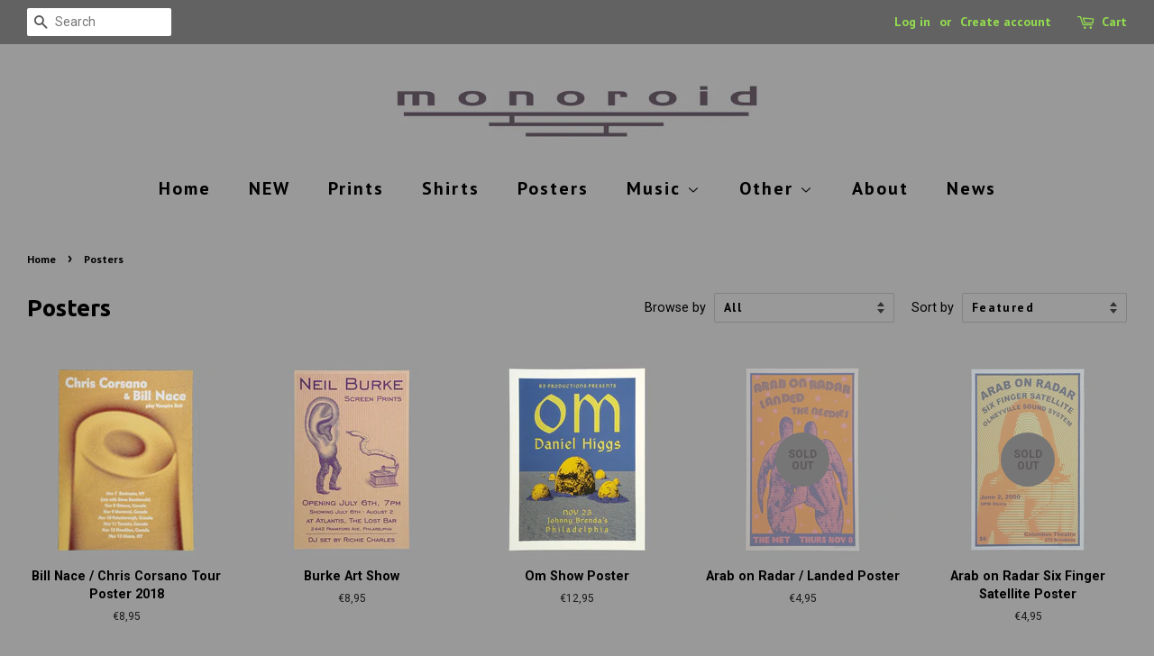

--- FILE ---
content_type: text/html; charset=utf-8
request_url: https://monoroid.com/en-be/collections/posters
body_size: 17816
content:
<!doctype html>
<!--[if lt IE 7]><html class="no-js lt-ie9 lt-ie8 lt-ie7" lang="en"> <![endif]-->
<!--[if IE 7]><html class="no-js lt-ie9 lt-ie8" lang="en"> <![endif]-->
<!--[if IE 8]><html class="no-js lt-ie9" lang="en"> <![endif]-->
<!--[if IE 9 ]><html class="ie9 no-js"> <![endif]-->
<!--[if (gt IE 9)|!(IE)]><!--> <html class="no-js"> <!--<![endif]-->

<meta name="p:domain_verify" content="9aa2dc6e18eafcd6795620a81ed0a935"/>
<meta name="msvalidate.01" content="7A6B48A713AA8BCE82DD82566F483D85" />

<head>


<!-- SEO - All in One -->
<title>Posters</title>
<meta name="description" content="" /> 
<meta name="robots" content="index"> 
<meta name="robots" content="follow">

 
<script type="application/ld+json">
{
	"@context": "http://schema.org",
	"@type": "Organization",
	"url": "http://monoroid.com","logo": "https://cdn.shopify.com/s/files/1/2998/8626/t/2/assets/monoroid_logo_800x800.jpg?10449530072582577835","sameAs" : [
		"http://www.facebook.com/monoroid", "http://www.twitter.com/monoroid", "http://www.instagram.com/monoroid"
	]}
</script>

<script type="application/ld+json">
{
  "@context": "http://www.schema.org",
  "@type": "Store","name": "Monoroid","url": "https://monoroid.com","logo": "https://cdn.shopify.com/s/files/1/2998/8626/t/2/assets/monoroid_logo_800x800.jpg?10449530072582577835","image": "https://cdn.shopify.com/s/files/1/2998/8626/t/2/assets/monoroid_logo_800x800.jpg?10449530072582577835","description": "Art and Music by Neil Burke, along with other curated odds and ends, including Men's Recovery Project music and clothing, The Locust LPs, Sam McPheeter's prints, and more.","priceRange":"0 - 130"
,"telephone": "4014812871","address": {
    "@type": "PostalAddress","streetAddress": "AddressDrop","addressLocality": "Philadlephia","addressRegion": "Pennsylvania","postalCode": "19124","addressCountry": "United States"},"geo": {
    "@type": "GeoCoordinates",
    "latitude": "40.0101098",
    "longitude": "-75.0842475"
  }}
</script> 
<script type="application/ld+json">
{
   "@context": "http://schema.org",
   "@type": "WebSite",
   "url": "https://monoroid.com/",
   "potentialAction": {
     "@type": "SearchAction",
     "target": "https://monoroid.com/search?q={search_term_string}",
     "query-input": "required name=search_term_string"
   }
}
</script> 
<!-- End - SEO - All in One -->


  <!-- Basic page needs ================================================== -->
  <meta charset="utf-8">
  <meta http-equiv="X-UA-Compatible" content="IE=edge,chrome=1">

  
  <link rel="shortcut icon" href="//monoroid.com/cdn/shop/files/favicon-32x32_32x32.png?v=1613729702" type="image/png" />
  

  <!-- Title and description ================================================== -->
  <title>
  Posters &ndash; Monoroid
  </title>

  
  
  <meta name="msvalidate.01" content="657DE35A6DFB1FFFF25F581F322C1A31" />

  <meta name="google-site-verification" content="sSC3a48LuooDozQN1VdV19GYl53mBQChFmlPhxgIsK0" />



  <!-- Social meta ================================================== -->
  <!-- /snippets/social-meta-tags.liquid -->




<meta property="og:site_name" content="Monoroid">
<meta property="og:url" content="https://monoroid.com/en-be/collections/posters">
<meta property="og:title" content="Posters">
<meta property="og:type" content="product.group">
<meta property="og:description" content="Art and Music by Neil Burke, along with other curated odds and ends, including Men's Recovery Project music and clothing, The Locust LPs, Sam McPheeter's prints, and more.">

<meta property="og:image" content="http://monoroid.com/cdn/shop/files/SB_web_header_1200x1200.jpg?v=1614331939">
<meta property="og:image:secure_url" content="https://monoroid.com/cdn/shop/files/SB_web_header_1200x1200.jpg?v=1614331939">


<meta name="twitter:card" content="summary_large_image">
<meta name="twitter:title" content="Posters">
<meta name="twitter:description" content="Art and Music by Neil Burke, along with other curated odds and ends, including Men's Recovery Project music and clothing, The Locust LPs, Sam McPheeter's prints, and more.">

 

  <!-- Helpers ================================================== -->
  <link rel="canonical" href="https://monoroid.com/en-be/collections/posters">
  <meta name="viewport" content="width=device-width,initial-scale=1">
  <meta name="theme-color" content="#496e91">

  <!-- CSS ================================================== -->
  <link href="//monoroid.com/cdn/shop/t/2/assets/timber.scss.css?v=25125078437524502281708572479" rel="stylesheet" type="text/css" media="all" />
  <link href="//monoroid.com/cdn/shop/t/2/assets/theme.scss.css?v=33823671478610458701708572479" rel="stylesheet" type="text/css" media="all" />

  
  
  
  <link href="//fonts.googleapis.com/css?family=Roboto:400,700" rel="stylesheet" type="text/css" media="all" />


  
    
    
    <link href="//fonts.googleapis.com/css?family=Ubuntu:700" rel="stylesheet" type="text/css" media="all" />
  


  
    
    
    <link href="//fonts.googleapis.com/css?family=PT+Sans:700" rel="stylesheet" type="text/css" media="all" />
  


  

  <script>
    window.theme = window.theme || {};

    var theme = {
      strings: {
        zoomClose: "Close (Esc)",
        zoomPrev: "Previous (Left arrow key)",
        zoomNext: "Next (Right arrow key)",
        addressError: "Error looking up that address",
        addressNoResults: "No results for that address",
        addressQueryLimit: "You have exceeded the Google API usage limit. Consider upgrading to a \u003ca href=\"https:\/\/developers.google.com\/maps\/premium\/usage-limits\"\u003ePremium Plan\u003c\/a\u003e.",
        authError: "There was a problem authenticating your Google Maps API Key."
      },
      settings: {
        // Adding some settings to allow the editor to update correctly when they are changed
        themeBgImage: false,
        customBgImage: '',
        enableWideLayout: true,
        typeAccentTransform: false,
        typeAccentSpacing: true,
        baseFontSize: '16px',
        headerBaseFontSize: '26px',
        accentFontSize: '20px'
      },
      variables: {
        mediaQueryMedium: 'screen and (max-width: 768px)',
        bpSmall: false
      },
      moneyFormat: "€{{amount_with_comma_separator}}"
    }

    document.documentElement.className = document.documentElement.className.replace('no-js', 'supports-js');
  </script>

  <!-- Header hook for plugins ================================================== -->
  <script>window.performance && window.performance.mark && window.performance.mark('shopify.content_for_header.start');</script><meta name="google-site-verification" content="sSC3a48LuooDozQN1VdV19GYl53mBQChFmlPhxgIsK0">
<meta id="shopify-digital-wallet" name="shopify-digital-wallet" content="/29988626/digital_wallets/dialog">
<meta name="shopify-checkout-api-token" content="99dbe1471f5af46a11cb2fcc902f9ef0">
<meta id="in-context-paypal-metadata" data-shop-id="29988626" data-venmo-supported="false" data-environment="production" data-locale="en_US" data-paypal-v4="true" data-currency="EUR">
<link rel="alternate" type="application/atom+xml" title="Feed" href="/en-be/collections/posters.atom" />
<link rel="alternate" hreflang="x-default" href="https://monoroid.com/collections/posters">
<link rel="alternate" hreflang="en" href="https://monoroid.com/collections/posters">
<link rel="alternate" hreflang="en-CA" href="https://monoroid.com/en-ca/collections/posters">
<link rel="alternate" hreflang="en-JP" href="https://monoroid.com/en-jp/collections/posters">
<link rel="alternate" hreflang="en-GB" href="https://monoroid.com/en-gb/collections/posters">
<link rel="alternate" hreflang="en-DE" href="https://monoroid.com/en-de/collections/posters">
<link rel="alternate" hreflang="en-AU" href="https://monoroid.com/en-au/collections/posters">
<link rel="alternate" hreflang="en-CZ" href="https://monoroid.com/en-cz/collections/posters">
<link rel="alternate" hreflang="en-FR" href="https://monoroid.com/en-fr/collections/posters">
<link rel="alternate" hreflang="en-LB" href="https://monoroid.com/en-lb/collections/posters">
<link rel="alternate" hreflang="en-SG" href="https://monoroid.com/en-sg/collections/posters">
<link rel="alternate" hreflang="en-CH" href="https://monoroid.com/en-ch/collections/posters">
<link rel="alternate" hreflang="en-NZ" href="https://monoroid.com/en-nz/collections/posters">
<link rel="alternate" hreflang="en-MX" href="https://monoroid.com/en-mx/collections/posters">
<link rel="alternate" hreflang="en-NL" href="https://monoroid.com/en-nl/collections/posters">
<link rel="alternate" hreflang="en-IT" href="https://monoroid.com/en-it/collections/posters">
<link rel="alternate" hreflang="en-HK" href="https://monoroid.com/en-hk/collections/posters">
<link rel="alternate" hreflang="en-AE" href="https://monoroid.com/en-ae/collections/posters">
<link rel="alternate" hreflang="en-ES" href="https://monoroid.com/en-es/collections/posters">
<link rel="alternate" hreflang="en-SE" href="https://monoroid.com/en-se/collections/posters">
<link rel="alternate" hreflang="en-KR" href="https://monoroid.com/en-kr/collections/posters">
<link rel="alternate" hreflang="en-NO" href="https://monoroid.com/en-no/collections/posters">
<link rel="alternate" hreflang="en-IL" href="https://monoroid.com/en-il/collections/posters">
<link rel="alternate" hreflang="en-SA" href="https://monoroid.com/en-sa/collections/posters">
<link rel="alternate" hreflang="en-IN" href="https://monoroid.com/en-in/collections/posters">
<link rel="alternate" hreflang="en-IE" href="https://monoroid.com/en-ie/collections/posters">
<link rel="alternate" hreflang="en-BE" href="https://monoroid.com/en-be/collections/posters">
<link rel="alternate" hreflang="en-AT" href="https://monoroid.com/en-at/collections/posters">
<link rel="alternate" hreflang="en-CN" href="https://monoroid.com/en-cn/collections/posters">
<link rel="alternate" hreflang="en-TW" href="https://monoroid.com/en-tw/collections/posters">
<link rel="alternate" hreflang="en-DK" href="https://monoroid.com/en-dk/collections/posters">
<link rel="alternate" type="application/json+oembed" href="https://monoroid.com/en-be/collections/posters.oembed">
<script async="async" src="/checkouts/internal/preloads.js?locale=en-BE"></script>
<link rel="preconnect" href="https://shop.app" crossorigin="anonymous">
<script async="async" src="https://shop.app/checkouts/internal/preloads.js?locale=en-BE&shop_id=29988626" crossorigin="anonymous"></script>
<script id="apple-pay-shop-capabilities" type="application/json">{"shopId":29988626,"countryCode":"US","currencyCode":"EUR","merchantCapabilities":["supports3DS"],"merchantId":"gid:\/\/shopify\/Shop\/29988626","merchantName":"Monoroid","requiredBillingContactFields":["postalAddress","email"],"requiredShippingContactFields":["postalAddress","email"],"shippingType":"shipping","supportedNetworks":["visa","masterCard","amex","discover","elo","jcb"],"total":{"type":"pending","label":"Monoroid","amount":"1.00"},"shopifyPaymentsEnabled":true,"supportsSubscriptions":true}</script>
<script id="shopify-features" type="application/json">{"accessToken":"99dbe1471f5af46a11cb2fcc902f9ef0","betas":["rich-media-storefront-analytics"],"domain":"monoroid.com","predictiveSearch":true,"shopId":29988626,"locale":"en"}</script>
<script>var Shopify = Shopify || {};
Shopify.shop = "monoroid.myshopify.com";
Shopify.locale = "en";
Shopify.currency = {"active":"EUR","rate":"0.85064308"};
Shopify.country = "BE";
Shopify.theme = {"name":"Minimal","id":11434098735,"schema_name":"Minimal","schema_version":"4.1.0","theme_store_id":380,"role":"main"};
Shopify.theme.handle = "null";
Shopify.theme.style = {"id":null,"handle":null};
Shopify.cdnHost = "monoroid.com/cdn";
Shopify.routes = Shopify.routes || {};
Shopify.routes.root = "/en-be/";</script>
<script type="module">!function(o){(o.Shopify=o.Shopify||{}).modules=!0}(window);</script>
<script>!function(o){function n(){var o=[];function n(){o.push(Array.prototype.slice.apply(arguments))}return n.q=o,n}var t=o.Shopify=o.Shopify||{};t.loadFeatures=n(),t.autoloadFeatures=n()}(window);</script>
<script>
  window.ShopifyPay = window.ShopifyPay || {};
  window.ShopifyPay.apiHost = "shop.app\/pay";
  window.ShopifyPay.redirectState = null;
</script>
<script id="shop-js-analytics" type="application/json">{"pageType":"collection"}</script>
<script defer="defer" async type="module" src="//monoroid.com/cdn/shopifycloud/shop-js/modules/v2/client.init-shop-cart-sync_BN7fPSNr.en.esm.js"></script>
<script defer="defer" async type="module" src="//monoroid.com/cdn/shopifycloud/shop-js/modules/v2/chunk.common_Cbph3Kss.esm.js"></script>
<script defer="defer" async type="module" src="//monoroid.com/cdn/shopifycloud/shop-js/modules/v2/chunk.modal_DKumMAJ1.esm.js"></script>
<script type="module">
  await import("//monoroid.com/cdn/shopifycloud/shop-js/modules/v2/client.init-shop-cart-sync_BN7fPSNr.en.esm.js");
await import("//monoroid.com/cdn/shopifycloud/shop-js/modules/v2/chunk.common_Cbph3Kss.esm.js");
await import("//monoroid.com/cdn/shopifycloud/shop-js/modules/v2/chunk.modal_DKumMAJ1.esm.js");

  window.Shopify.SignInWithShop?.initShopCartSync?.({"fedCMEnabled":true,"windoidEnabled":true});

</script>
<script>
  window.Shopify = window.Shopify || {};
  if (!window.Shopify.featureAssets) window.Shopify.featureAssets = {};
  window.Shopify.featureAssets['shop-js'] = {"shop-cart-sync":["modules/v2/client.shop-cart-sync_CJVUk8Jm.en.esm.js","modules/v2/chunk.common_Cbph3Kss.esm.js","modules/v2/chunk.modal_DKumMAJ1.esm.js"],"init-fed-cm":["modules/v2/client.init-fed-cm_7Fvt41F4.en.esm.js","modules/v2/chunk.common_Cbph3Kss.esm.js","modules/v2/chunk.modal_DKumMAJ1.esm.js"],"init-shop-email-lookup-coordinator":["modules/v2/client.init-shop-email-lookup-coordinator_Cc088_bR.en.esm.js","modules/v2/chunk.common_Cbph3Kss.esm.js","modules/v2/chunk.modal_DKumMAJ1.esm.js"],"init-windoid":["modules/v2/client.init-windoid_hPopwJRj.en.esm.js","modules/v2/chunk.common_Cbph3Kss.esm.js","modules/v2/chunk.modal_DKumMAJ1.esm.js"],"shop-button":["modules/v2/client.shop-button_B0jaPSNF.en.esm.js","modules/v2/chunk.common_Cbph3Kss.esm.js","modules/v2/chunk.modal_DKumMAJ1.esm.js"],"shop-cash-offers":["modules/v2/client.shop-cash-offers_DPIskqss.en.esm.js","modules/v2/chunk.common_Cbph3Kss.esm.js","modules/v2/chunk.modal_DKumMAJ1.esm.js"],"shop-toast-manager":["modules/v2/client.shop-toast-manager_CK7RT69O.en.esm.js","modules/v2/chunk.common_Cbph3Kss.esm.js","modules/v2/chunk.modal_DKumMAJ1.esm.js"],"init-shop-cart-sync":["modules/v2/client.init-shop-cart-sync_BN7fPSNr.en.esm.js","modules/v2/chunk.common_Cbph3Kss.esm.js","modules/v2/chunk.modal_DKumMAJ1.esm.js"],"init-customer-accounts-sign-up":["modules/v2/client.init-customer-accounts-sign-up_CfPf4CXf.en.esm.js","modules/v2/client.shop-login-button_DeIztwXF.en.esm.js","modules/v2/chunk.common_Cbph3Kss.esm.js","modules/v2/chunk.modal_DKumMAJ1.esm.js"],"pay-button":["modules/v2/client.pay-button_CgIwFSYN.en.esm.js","modules/v2/chunk.common_Cbph3Kss.esm.js","modules/v2/chunk.modal_DKumMAJ1.esm.js"],"init-customer-accounts":["modules/v2/client.init-customer-accounts_DQ3x16JI.en.esm.js","modules/v2/client.shop-login-button_DeIztwXF.en.esm.js","modules/v2/chunk.common_Cbph3Kss.esm.js","modules/v2/chunk.modal_DKumMAJ1.esm.js"],"avatar":["modules/v2/client.avatar_BTnouDA3.en.esm.js"],"init-shop-for-new-customer-accounts":["modules/v2/client.init-shop-for-new-customer-accounts_CsZy_esa.en.esm.js","modules/v2/client.shop-login-button_DeIztwXF.en.esm.js","modules/v2/chunk.common_Cbph3Kss.esm.js","modules/v2/chunk.modal_DKumMAJ1.esm.js"],"shop-follow-button":["modules/v2/client.shop-follow-button_BRMJjgGd.en.esm.js","modules/v2/chunk.common_Cbph3Kss.esm.js","modules/v2/chunk.modal_DKumMAJ1.esm.js"],"checkout-modal":["modules/v2/client.checkout-modal_B9Drz_yf.en.esm.js","modules/v2/chunk.common_Cbph3Kss.esm.js","modules/v2/chunk.modal_DKumMAJ1.esm.js"],"shop-login-button":["modules/v2/client.shop-login-button_DeIztwXF.en.esm.js","modules/v2/chunk.common_Cbph3Kss.esm.js","modules/v2/chunk.modal_DKumMAJ1.esm.js"],"lead-capture":["modules/v2/client.lead-capture_DXYzFM3R.en.esm.js","modules/v2/chunk.common_Cbph3Kss.esm.js","modules/v2/chunk.modal_DKumMAJ1.esm.js"],"shop-login":["modules/v2/client.shop-login_CA5pJqmO.en.esm.js","modules/v2/chunk.common_Cbph3Kss.esm.js","modules/v2/chunk.modal_DKumMAJ1.esm.js"],"payment-terms":["modules/v2/client.payment-terms_BxzfvcZJ.en.esm.js","modules/v2/chunk.common_Cbph3Kss.esm.js","modules/v2/chunk.modal_DKumMAJ1.esm.js"]};
</script>
<script>(function() {
  var isLoaded = false;
  function asyncLoad() {
    if (isLoaded) return;
    isLoaded = true;
    var urls = ["https:\/\/chimpstatic.com\/mcjs-connected\/js\/users\/30b71a1d704679b91bb5f466b\/f70a20f1d45c21af379d04e4a.js?shop=monoroid.myshopify.com","https:\/\/chimpstatic.com\/mcjs-connected\/js\/users\/30b71a1d704679b91bb5f466b\/3e89a36ca27fc3a042fafccd5.js?shop=monoroid.myshopify.com"];
    for (var i = 0; i < urls.length; i++) {
      var s = document.createElement('script');
      s.type = 'text/javascript';
      s.async = true;
      s.src = urls[i];
      var x = document.getElementsByTagName('script')[0];
      x.parentNode.insertBefore(s, x);
    }
  };
  if(window.attachEvent) {
    window.attachEvent('onload', asyncLoad);
  } else {
    window.addEventListener('load', asyncLoad, false);
  }
})();</script>
<script id="__st">var __st={"a":29988626,"offset":-18000,"reqid":"a3985ecc-9daa-4e64-89bb-df06c73edcaf-1769738319","pageurl":"monoroid.com\/en-be\/collections\/posters","u":"ed2dcc9924ef","p":"collection","rtyp":"collection","rid":47255650351};</script>
<script>window.ShopifyPaypalV4VisibilityTracking = true;</script>
<script id="captcha-bootstrap">!function(){'use strict';const t='contact',e='account',n='new_comment',o=[[t,t],['blogs',n],['comments',n],[t,'customer']],c=[[e,'customer_login'],[e,'guest_login'],[e,'recover_customer_password'],[e,'create_customer']],r=t=>t.map((([t,e])=>`form[action*='/${t}']:not([data-nocaptcha='true']) input[name='form_type'][value='${e}']`)).join(','),a=t=>()=>t?[...document.querySelectorAll(t)].map((t=>t.form)):[];function s(){const t=[...o],e=r(t);return a(e)}const i='password',u='form_key',d=['recaptcha-v3-token','g-recaptcha-response','h-captcha-response',i],f=()=>{try{return window.sessionStorage}catch{return}},m='__shopify_v',_=t=>t.elements[u];function p(t,e,n=!1){try{const o=window.sessionStorage,c=JSON.parse(o.getItem(e)),{data:r}=function(t){const{data:e,action:n}=t;return t[m]||n?{data:e,action:n}:{data:t,action:n}}(c);for(const[e,n]of Object.entries(r))t.elements[e]&&(t.elements[e].value=n);n&&o.removeItem(e)}catch(o){console.error('form repopulation failed',{error:o})}}const l='form_type',E='cptcha';function T(t){t.dataset[E]=!0}const w=window,h=w.document,L='Shopify',v='ce_forms',y='captcha';let A=!1;((t,e)=>{const n=(g='f06e6c50-85a8-45c8-87d0-21a2b65856fe',I='https://cdn.shopify.com/shopifycloud/storefront-forms-hcaptcha/ce_storefront_forms_captcha_hcaptcha.v1.5.2.iife.js',D={infoText:'Protected by hCaptcha',privacyText:'Privacy',termsText:'Terms'},(t,e,n)=>{const o=w[L][v],c=o.bindForm;if(c)return c(t,g,e,D).then(n);var r;o.q.push([[t,g,e,D],n]),r=I,A||(h.body.append(Object.assign(h.createElement('script'),{id:'captcha-provider',async:!0,src:r})),A=!0)});var g,I,D;w[L]=w[L]||{},w[L][v]=w[L][v]||{},w[L][v].q=[],w[L][y]=w[L][y]||{},w[L][y].protect=function(t,e){n(t,void 0,e),T(t)},Object.freeze(w[L][y]),function(t,e,n,w,h,L){const[v,y,A,g]=function(t,e,n){const i=e?o:[],u=t?c:[],d=[...i,...u],f=r(d),m=r(i),_=r(d.filter((([t,e])=>n.includes(e))));return[a(f),a(m),a(_),s()]}(w,h,L),I=t=>{const e=t.target;return e instanceof HTMLFormElement?e:e&&e.form},D=t=>v().includes(t);t.addEventListener('submit',(t=>{const e=I(t);if(!e)return;const n=D(e)&&!e.dataset.hcaptchaBound&&!e.dataset.recaptchaBound,o=_(e),c=g().includes(e)&&(!o||!o.value);(n||c)&&t.preventDefault(),c&&!n&&(function(t){try{if(!f())return;!function(t){const e=f();if(!e)return;const n=_(t);if(!n)return;const o=n.value;o&&e.removeItem(o)}(t);const e=Array.from(Array(32),(()=>Math.random().toString(36)[2])).join('');!function(t,e){_(t)||t.append(Object.assign(document.createElement('input'),{type:'hidden',name:u})),t.elements[u].value=e}(t,e),function(t,e){const n=f();if(!n)return;const o=[...t.querySelectorAll(`input[type='${i}']`)].map((({name:t})=>t)),c=[...d,...o],r={};for(const[a,s]of new FormData(t).entries())c.includes(a)||(r[a]=s);n.setItem(e,JSON.stringify({[m]:1,action:t.action,data:r}))}(t,e)}catch(e){console.error('failed to persist form',e)}}(e),e.submit())}));const S=(t,e)=>{t&&!t.dataset[E]&&(n(t,e.some((e=>e===t))),T(t))};for(const o of['focusin','change'])t.addEventListener(o,(t=>{const e=I(t);D(e)&&S(e,y())}));const B=e.get('form_key'),M=e.get(l),P=B&&M;t.addEventListener('DOMContentLoaded',(()=>{const t=y();if(P)for(const e of t)e.elements[l].value===M&&p(e,B);[...new Set([...A(),...v().filter((t=>'true'===t.dataset.shopifyCaptcha))])].forEach((e=>S(e,t)))}))}(h,new URLSearchParams(w.location.search),n,t,e,['guest_login'])})(!0,!0)}();</script>
<script integrity="sha256-4kQ18oKyAcykRKYeNunJcIwy7WH5gtpwJnB7kiuLZ1E=" data-source-attribution="shopify.loadfeatures" defer="defer" src="//monoroid.com/cdn/shopifycloud/storefront/assets/storefront/load_feature-a0a9edcb.js" crossorigin="anonymous"></script>
<script crossorigin="anonymous" defer="defer" src="//monoroid.com/cdn/shopifycloud/storefront/assets/shopify_pay/storefront-65b4c6d7.js?v=20250812"></script>
<script data-source-attribution="shopify.dynamic_checkout.dynamic.init">var Shopify=Shopify||{};Shopify.PaymentButton=Shopify.PaymentButton||{isStorefrontPortableWallets:!0,init:function(){window.Shopify.PaymentButton.init=function(){};var t=document.createElement("script");t.src="https://monoroid.com/cdn/shopifycloud/portable-wallets/latest/portable-wallets.en.js",t.type="module",document.head.appendChild(t)}};
</script>
<script data-source-attribution="shopify.dynamic_checkout.buyer_consent">
  function portableWalletsHideBuyerConsent(e){var t=document.getElementById("shopify-buyer-consent"),n=document.getElementById("shopify-subscription-policy-button");t&&n&&(t.classList.add("hidden"),t.setAttribute("aria-hidden","true"),n.removeEventListener("click",e))}function portableWalletsShowBuyerConsent(e){var t=document.getElementById("shopify-buyer-consent"),n=document.getElementById("shopify-subscription-policy-button");t&&n&&(t.classList.remove("hidden"),t.removeAttribute("aria-hidden"),n.addEventListener("click",e))}window.Shopify?.PaymentButton&&(window.Shopify.PaymentButton.hideBuyerConsent=portableWalletsHideBuyerConsent,window.Shopify.PaymentButton.showBuyerConsent=portableWalletsShowBuyerConsent);
</script>
<script data-source-attribution="shopify.dynamic_checkout.cart.bootstrap">document.addEventListener("DOMContentLoaded",(function(){function t(){return document.querySelector("shopify-accelerated-checkout-cart, shopify-accelerated-checkout")}if(t())Shopify.PaymentButton.init();else{new MutationObserver((function(e,n){t()&&(Shopify.PaymentButton.init(),n.disconnect())})).observe(document.body,{childList:!0,subtree:!0})}}));
</script>
<link id="shopify-accelerated-checkout-styles" rel="stylesheet" media="screen" href="https://monoroid.com/cdn/shopifycloud/portable-wallets/latest/accelerated-checkout-backwards-compat.css" crossorigin="anonymous">
<style id="shopify-accelerated-checkout-cart">
        #shopify-buyer-consent {
  margin-top: 1em;
  display: inline-block;
  width: 100%;
}

#shopify-buyer-consent.hidden {
  display: none;
}

#shopify-subscription-policy-button {
  background: none;
  border: none;
  padding: 0;
  text-decoration: underline;
  font-size: inherit;
  cursor: pointer;
}

#shopify-subscription-policy-button::before {
  box-shadow: none;
}

      </style>

<script>window.performance && window.performance.mark && window.performance.mark('shopify.content_for_header.end');</script>

  

<!--[if lt IE 9]>
<script src="//cdnjs.cloudflare.com/ajax/libs/html5shiv/3.7.2/html5shiv.min.js" type="text/javascript"></script>
<link href="//monoroid.com/cdn/shop/t/2/assets/respond-proxy.html" id="respond-proxy" rel="respond-proxy" />
<link href="//monoroid.com/search?q=91596b77796bac3c6e75a1230018f19e" id="respond-redirect" rel="respond-redirect" />
<script src="//monoroid.com/search?q=91596b77796bac3c6e75a1230018f19e" type="text/javascript"></script>
<![endif]-->


  <script src="//monoroid.com/cdn/shop/t/2/assets/jquery-2.2.3.min.js?v=58211863146907186831518059679" type="text/javascript"></script>

  <!--[if (gt IE 9)|!(IE)]><!--><script src="//monoroid.com/cdn/shop/t/2/assets/lazysizes.min.js?v=177476512571513845041518059679" async="async"></script><!--<![endif]-->
  <!--[if lte IE 9]><script src="//monoroid.com/cdn/shop/t/2/assets/lazysizes.min.js?v=177476512571513845041518059679"></script><![endif]-->

  
  

<!-- BEGIN app block: shopify://apps/optim-auto-all-in-one-seo/blocks/app-embed-block/762c11f9-cb83-46c6-a80a-3b46bfd60107 --><!-- BEGIN app snippet: SEO-All-in-one -->
<!-- SEO - All in One -->
<title>Posters</title>
<meta name="description" content="" /> 
<meta name="robots" content="index"> 
<meta name="robots" content="follow"> 
<script type="application/ld+json">
{
  "@context": "http://schema.org",
  "@type": "Organization",
  "url": "http://monoroid.com","logo": "https://cdn.shopify.com/s/files/1/2998/8626/t/2/assets/monoroid_logo_800x800.jpg?10449530072582577835","sameAs" : [
      "http://www.facebook.com/monoroid", "http://www.twitter.com/monoroid", "http://www.instagram.com/monoroid"
  ]}
</script>

<script type="application/ld+json">
{
  "@context": "http://www.schema.org",
  "@type": "Store","name": "Monoroid","url": "https://monoroid.com","logo": "https://cdn.shopify.com/s/files/1/2998/8626/t/2/assets/monoroid_logo_800x800.jpg?10449530072582577835","image": "https://cdn.shopify.com/s/files/1/2998/8626/t/2/assets/monoroid_logo_800x800.jpg?10449530072582577835","description": "Art and Music by Neil Burke, along with other curated odds and ends, including Men's Recovery Project music and clothing, The Locust LPs, Sam McPheeter's prints, and more.","priceRange":"0 - 130"
,"telephone": "4014812871","address": {
    "@type": "PostalAddress","streetAddress": "4324 Tackawanna St, Unit 2F, Unit 2F","addressLocality": "Philadlephia","addressRegion": "Pennsylvania","postalCode": "19124","addressCountry": "United States"},"geo": {
    "@type": "GeoCoordinates",
    "latitude": "40.0101098",
    "longitude": "-75.0842475"
  }}
</script> 
<script type="application/ld+json">
{
   "@context": "http://schema.org",
   "@type": "WebSite",
   "url": "https://monoroid.com/",
   "potentialAction": {
     "@type": "SearchAction",
     "target": "https://monoroid.com/search?q={search_term_string}",
     "query-input": "required name=search_term_string"
   }
}
</script> 
<!-- End - SEO - All in One --><!-- END app snippet -->

<!-- END app block --><link href="https://monorail-edge.shopifysvc.com" rel="dns-prefetch">
<script>(function(){if ("sendBeacon" in navigator && "performance" in window) {try {var session_token_from_headers = performance.getEntriesByType('navigation')[0].serverTiming.find(x => x.name == '_s').description;} catch {var session_token_from_headers = undefined;}var session_cookie_matches = document.cookie.match(/_shopify_s=([^;]*)/);var session_token_from_cookie = session_cookie_matches && session_cookie_matches.length === 2 ? session_cookie_matches[1] : "";var session_token = session_token_from_headers || session_token_from_cookie || "";function handle_abandonment_event(e) {var entries = performance.getEntries().filter(function(entry) {return /monorail-edge.shopifysvc.com/.test(entry.name);});if (!window.abandonment_tracked && entries.length === 0) {window.abandonment_tracked = true;var currentMs = Date.now();var navigation_start = performance.timing.navigationStart;var payload = {shop_id: 29988626,url: window.location.href,navigation_start,duration: currentMs - navigation_start,session_token,page_type: "collection"};window.navigator.sendBeacon("https://monorail-edge.shopifysvc.com/v1/produce", JSON.stringify({schema_id: "online_store_buyer_site_abandonment/1.1",payload: payload,metadata: {event_created_at_ms: currentMs,event_sent_at_ms: currentMs}}));}}window.addEventListener('pagehide', handle_abandonment_event);}}());</script>
<script id="web-pixels-manager-setup">(function e(e,d,r,n,o){if(void 0===o&&(o={}),!Boolean(null===(a=null===(i=window.Shopify)||void 0===i?void 0:i.analytics)||void 0===a?void 0:a.replayQueue)){var i,a;window.Shopify=window.Shopify||{};var t=window.Shopify;t.analytics=t.analytics||{};var s=t.analytics;s.replayQueue=[],s.publish=function(e,d,r){return s.replayQueue.push([e,d,r]),!0};try{self.performance.mark("wpm:start")}catch(e){}var l=function(){var e={modern:/Edge?\/(1{2}[4-9]|1[2-9]\d|[2-9]\d{2}|\d{4,})\.\d+(\.\d+|)|Firefox\/(1{2}[4-9]|1[2-9]\d|[2-9]\d{2}|\d{4,})\.\d+(\.\d+|)|Chrom(ium|e)\/(9{2}|\d{3,})\.\d+(\.\d+|)|(Maci|X1{2}).+ Version\/(15\.\d+|(1[6-9]|[2-9]\d|\d{3,})\.\d+)([,.]\d+|)( \(\w+\)|)( Mobile\/\w+|) Safari\/|Chrome.+OPR\/(9{2}|\d{3,})\.\d+\.\d+|(CPU[ +]OS|iPhone[ +]OS|CPU[ +]iPhone|CPU IPhone OS|CPU iPad OS)[ +]+(15[._]\d+|(1[6-9]|[2-9]\d|\d{3,})[._]\d+)([._]\d+|)|Android:?[ /-](13[3-9]|1[4-9]\d|[2-9]\d{2}|\d{4,})(\.\d+|)(\.\d+|)|Android.+Firefox\/(13[5-9]|1[4-9]\d|[2-9]\d{2}|\d{4,})\.\d+(\.\d+|)|Android.+Chrom(ium|e)\/(13[3-9]|1[4-9]\d|[2-9]\d{2}|\d{4,})\.\d+(\.\d+|)|SamsungBrowser\/([2-9]\d|\d{3,})\.\d+/,legacy:/Edge?\/(1[6-9]|[2-9]\d|\d{3,})\.\d+(\.\d+|)|Firefox\/(5[4-9]|[6-9]\d|\d{3,})\.\d+(\.\d+|)|Chrom(ium|e)\/(5[1-9]|[6-9]\d|\d{3,})\.\d+(\.\d+|)([\d.]+$|.*Safari\/(?![\d.]+ Edge\/[\d.]+$))|(Maci|X1{2}).+ Version\/(10\.\d+|(1[1-9]|[2-9]\d|\d{3,})\.\d+)([,.]\d+|)( \(\w+\)|)( Mobile\/\w+|) Safari\/|Chrome.+OPR\/(3[89]|[4-9]\d|\d{3,})\.\d+\.\d+|(CPU[ +]OS|iPhone[ +]OS|CPU[ +]iPhone|CPU IPhone OS|CPU iPad OS)[ +]+(10[._]\d+|(1[1-9]|[2-9]\d|\d{3,})[._]\d+)([._]\d+|)|Android:?[ /-](13[3-9]|1[4-9]\d|[2-9]\d{2}|\d{4,})(\.\d+|)(\.\d+|)|Mobile Safari.+OPR\/([89]\d|\d{3,})\.\d+\.\d+|Android.+Firefox\/(13[5-9]|1[4-9]\d|[2-9]\d{2}|\d{4,})\.\d+(\.\d+|)|Android.+Chrom(ium|e)\/(13[3-9]|1[4-9]\d|[2-9]\d{2}|\d{4,})\.\d+(\.\d+|)|Android.+(UC? ?Browser|UCWEB|U3)[ /]?(15\.([5-9]|\d{2,})|(1[6-9]|[2-9]\d|\d{3,})\.\d+)\.\d+|SamsungBrowser\/(5\.\d+|([6-9]|\d{2,})\.\d+)|Android.+MQ{2}Browser\/(14(\.(9|\d{2,})|)|(1[5-9]|[2-9]\d|\d{3,})(\.\d+|))(\.\d+|)|K[Aa][Ii]OS\/(3\.\d+|([4-9]|\d{2,})\.\d+)(\.\d+|)/},d=e.modern,r=e.legacy,n=navigator.userAgent;return n.match(d)?"modern":n.match(r)?"legacy":"unknown"}(),u="modern"===l?"modern":"legacy",c=(null!=n?n:{modern:"",legacy:""})[u],f=function(e){return[e.baseUrl,"/wpm","/b",e.hashVersion,"modern"===e.buildTarget?"m":"l",".js"].join("")}({baseUrl:d,hashVersion:r,buildTarget:u}),m=function(e){var d=e.version,r=e.bundleTarget,n=e.surface,o=e.pageUrl,i=e.monorailEndpoint;return{emit:function(e){var a=e.status,t=e.errorMsg,s=(new Date).getTime(),l=JSON.stringify({metadata:{event_sent_at_ms:s},events:[{schema_id:"web_pixels_manager_load/3.1",payload:{version:d,bundle_target:r,page_url:o,status:a,surface:n,error_msg:t},metadata:{event_created_at_ms:s}}]});if(!i)return console&&console.warn&&console.warn("[Web Pixels Manager] No Monorail endpoint provided, skipping logging."),!1;try{return self.navigator.sendBeacon.bind(self.navigator)(i,l)}catch(e){}var u=new XMLHttpRequest;try{return u.open("POST",i,!0),u.setRequestHeader("Content-Type","text/plain"),u.send(l),!0}catch(e){return console&&console.warn&&console.warn("[Web Pixels Manager] Got an unhandled error while logging to Monorail."),!1}}}}({version:r,bundleTarget:l,surface:e.surface,pageUrl:self.location.href,monorailEndpoint:e.monorailEndpoint});try{o.browserTarget=l,function(e){var d=e.src,r=e.async,n=void 0===r||r,o=e.onload,i=e.onerror,a=e.sri,t=e.scriptDataAttributes,s=void 0===t?{}:t,l=document.createElement("script"),u=document.querySelector("head"),c=document.querySelector("body");if(l.async=n,l.src=d,a&&(l.integrity=a,l.crossOrigin="anonymous"),s)for(var f in s)if(Object.prototype.hasOwnProperty.call(s,f))try{l.dataset[f]=s[f]}catch(e){}if(o&&l.addEventListener("load",o),i&&l.addEventListener("error",i),u)u.appendChild(l);else{if(!c)throw new Error("Did not find a head or body element to append the script");c.appendChild(l)}}({src:f,async:!0,onload:function(){if(!function(){var e,d;return Boolean(null===(d=null===(e=window.Shopify)||void 0===e?void 0:e.analytics)||void 0===d?void 0:d.initialized)}()){var d=window.webPixelsManager.init(e)||void 0;if(d){var r=window.Shopify.analytics;r.replayQueue.forEach((function(e){var r=e[0],n=e[1],o=e[2];d.publishCustomEvent(r,n,o)})),r.replayQueue=[],r.publish=d.publishCustomEvent,r.visitor=d.visitor,r.initialized=!0}}},onerror:function(){return m.emit({status:"failed",errorMsg:"".concat(f," has failed to load")})},sri:function(e){var d=/^sha384-[A-Za-z0-9+/=]+$/;return"string"==typeof e&&d.test(e)}(c)?c:"",scriptDataAttributes:o}),m.emit({status:"loading"})}catch(e){m.emit({status:"failed",errorMsg:(null==e?void 0:e.message)||"Unknown error"})}}})({shopId: 29988626,storefrontBaseUrl: "https://monoroid.com",extensionsBaseUrl: "https://extensions.shopifycdn.com/cdn/shopifycloud/web-pixels-manager",monorailEndpoint: "https://monorail-edge.shopifysvc.com/unstable/produce_batch",surface: "storefront-renderer",enabledBetaFlags: ["2dca8a86"],webPixelsConfigList: [{"id":"307920999","configuration":"{\"config\":\"{\\\"google_tag_ids\\\":[\\\"GT-KDDTCFS\\\",\\\"G-V62N40HEGH\\\"],\\\"target_country\\\":\\\"ZZ\\\",\\\"gtag_events\\\":[{\\\"type\\\":\\\"begin_checkout\\\",\\\"action_label\\\":\\\"G-V62N40HEGH\\\"},{\\\"type\\\":\\\"search\\\",\\\"action_label\\\":\\\"G-V62N40HEGH\\\"},{\\\"type\\\":\\\"view_item\\\",\\\"action_label\\\":[\\\"MC-XGC83140SD\\\",\\\"G-V62N40HEGH\\\"]},{\\\"type\\\":\\\"purchase\\\",\\\"action_label\\\":[\\\"MC-XGC83140SD\\\",\\\"G-V62N40HEGH\\\"]},{\\\"type\\\":\\\"page_view\\\",\\\"action_label\\\":[\\\"MC-XGC83140SD\\\",\\\"G-V62N40HEGH\\\"]},{\\\"type\\\":\\\"add_payment_info\\\",\\\"action_label\\\":\\\"G-V62N40HEGH\\\"},{\\\"type\\\":\\\"add_to_cart\\\",\\\"action_label\\\":\\\"G-V62N40HEGH\\\"}],\\\"enable_monitoring_mode\\\":false}\"}","eventPayloadVersion":"v1","runtimeContext":"OPEN","scriptVersion":"b2a88bafab3e21179ed38636efcd8a93","type":"APP","apiClientId":1780363,"privacyPurposes":[],"dataSharingAdjustments":{"protectedCustomerApprovalScopes":["read_customer_address","read_customer_email","read_customer_name","read_customer_personal_data","read_customer_phone"]}},{"id":"40534119","configuration":"{\"tagID\":\"2614022917237\"}","eventPayloadVersion":"v1","runtimeContext":"STRICT","scriptVersion":"18031546ee651571ed29edbe71a3550b","type":"APP","apiClientId":3009811,"privacyPurposes":["ANALYTICS","MARKETING","SALE_OF_DATA"],"dataSharingAdjustments":{"protectedCustomerApprovalScopes":["read_customer_address","read_customer_email","read_customer_name","read_customer_personal_data","read_customer_phone"]}},{"id":"74842215","eventPayloadVersion":"v1","runtimeContext":"LAX","scriptVersion":"1","type":"CUSTOM","privacyPurposes":["ANALYTICS"],"name":"Google Analytics tag (migrated)"},{"id":"shopify-app-pixel","configuration":"{}","eventPayloadVersion":"v1","runtimeContext":"STRICT","scriptVersion":"0450","apiClientId":"shopify-pixel","type":"APP","privacyPurposes":["ANALYTICS","MARKETING"]},{"id":"shopify-custom-pixel","eventPayloadVersion":"v1","runtimeContext":"LAX","scriptVersion":"0450","apiClientId":"shopify-pixel","type":"CUSTOM","privacyPurposes":["ANALYTICS","MARKETING"]}],isMerchantRequest: false,initData: {"shop":{"name":"Monoroid","paymentSettings":{"currencyCode":"USD"},"myshopifyDomain":"monoroid.myshopify.com","countryCode":"US","storefrontUrl":"https:\/\/monoroid.com\/en-be"},"customer":null,"cart":null,"checkout":null,"productVariants":[],"purchasingCompany":null},},"https://monoroid.com/cdn","1d2a099fw23dfb22ep557258f5m7a2edbae",{"modern":"","legacy":""},{"shopId":"29988626","storefrontBaseUrl":"https:\/\/monoroid.com","extensionBaseUrl":"https:\/\/extensions.shopifycdn.com\/cdn\/shopifycloud\/web-pixels-manager","surface":"storefront-renderer","enabledBetaFlags":"[\"2dca8a86\"]","isMerchantRequest":"false","hashVersion":"1d2a099fw23dfb22ep557258f5m7a2edbae","publish":"custom","events":"[[\"page_viewed\",{}],[\"collection_viewed\",{\"collection\":{\"id\":\"47255650351\",\"title\":\"Posters\",\"productVariants\":[{\"price\":{\"amount\":8.95,\"currencyCode\":\"EUR\"},\"product\":{\"title\":\"Bill Nace \/ Chris Corsano Tour Poster 2018\",\"vendor\":\"Monoroid\",\"id\":\"1057110032431\",\"untranslatedTitle\":\"Bill Nace \/ Chris Corsano Tour Poster 2018\",\"url\":\"\/en-be\/products\/copy-of-om-show-poster\",\"type\":\"Poster\"},\"id\":\"9927508623407\",\"image\":{\"src\":\"\/\/monoroid.com\/cdn\/shop\/products\/Nace_Corsano_tour.jpg?v=1603746761\"},\"sku\":\"\",\"title\":\"Default Title\",\"untranslatedTitle\":\"Default Title\"},{\"price\":{\"amount\":8.95,\"currencyCode\":\"EUR\"},\"product\":{\"title\":\"Burke Art Show\",\"vendor\":\"Monoroid\",\"id\":\"1056945897519\",\"untranslatedTitle\":\"Burke Art Show\",\"url\":\"\/en-be\/products\/burke-atlantis\",\"type\":\"Poster\"},\"id\":\"9926296895535\",\"image\":{\"src\":\"\/\/monoroid.com\/cdn\/shop\/products\/Burke_Atlantis.jpg?v=1550707216\"},\"sku\":\"\",\"title\":\"Default Title\",\"untranslatedTitle\":\"Default Title\"},{\"price\":{\"amount\":12.95,\"currencyCode\":\"EUR\"},\"product\":{\"title\":\"Om Show Poster\",\"vendor\":\"Monoroid\",\"id\":\"1056935215151\",\"untranslatedTitle\":\"Om Show Poster\",\"url\":\"\/en-be\/products\/om-show-poster\",\"type\":\"Poster\"},\"id\":\"9926268977199\",\"image\":{\"src\":\"\/\/monoroid.com\/cdn\/shop\/products\/OM_poster.jpg?v=1550707256\"},\"sku\":\"\",\"title\":\"Default Title\",\"untranslatedTitle\":\"Default Title\"},{\"price\":{\"amount\":4.95,\"currencyCode\":\"EUR\"},\"product\":{\"title\":\"Arab on Radar \/ Landed Poster\",\"vendor\":\"Monoroid\",\"id\":\"1056945143855\",\"untranslatedTitle\":\"Arab on Radar \/ Landed Poster\",\"url\":\"\/en-be\/products\/arab-on-radar-landed\",\"type\":\"Poster\"},\"id\":\"9926295519279\",\"image\":{\"src\":\"\/\/monoroid.com\/cdn\/shop\/products\/AOR_Landed.jpg?v=1550707211\"},\"sku\":\"\",\"title\":\"Default Title\",\"untranslatedTitle\":\"Default Title\"},{\"price\":{\"amount\":4.95,\"currencyCode\":\"EUR\"},\"product\":{\"title\":\"Arab on Radar Six Finger Satellite Poster\",\"vendor\":\"Monoroid\",\"id\":\"1056945700911\",\"untranslatedTitle\":\"Arab on Radar Six Finger Satellite Poster\",\"url\":\"\/en-be\/products\/arab-on-radar-six-finger-satellite\",\"type\":\"Poster\"},\"id\":\"9926296469551\",\"image\":{\"src\":\"\/\/monoroid.com\/cdn\/shop\/products\/AOR_SFS_OSS.jpg?v=1603746606\"},\"sku\":\"\",\"title\":\"Default Title\",\"untranslatedTitle\":\"Default Title\"},{\"price\":{\"amount\":4.95,\"currencyCode\":\"EUR\"},\"product\":{\"title\":\"Men's Recovery Project 2000 Tour Poster\",\"vendor\":\"Monoroid\",\"id\":\"1057110982703\",\"untranslatedTitle\":\"Men's Recovery Project 2000 Tour Poster\",\"url\":\"\/en-be\/products\/copy-of-mens-recovery-project-thrones-99-japan-tour-poster\",\"type\":\"Poster\"},\"id\":\"9927514914863\",\"image\":{\"src\":\"\/\/monoroid.com\/cdn\/shop\/products\/MRP_2000.jpg?v=1550707246\"},\"sku\":\"\",\"title\":\"Default Title\",\"untranslatedTitle\":\"Default Title\"},{\"price\":{\"amount\":4.95,\"currencyCode\":\"EUR\"},\"product\":{\"title\":\"Men's Recovery Project \/ Thrones '99 Japan Tour Poster\",\"vendor\":\"Monoroid\",\"id\":\"1057110655023\",\"untranslatedTitle\":\"Men's Recovery Project \/ Thrones '99 Japan Tour Poster\",\"url\":\"\/en-be\/products\/copy-of-mens-recovery-project-thrones-96-tour-poster\",\"type\":\"Poster\"},\"id\":\"9927512916015\",\"image\":{\"src\":\"\/\/monoroid.com\/cdn\/shop\/products\/MRP_Japan_Tour.jpg?v=1550707245\"},\"sku\":\"\",\"title\":\"Default Title\",\"untranslatedTitle\":\"Default Title\"},{\"price\":{\"amount\":4.95,\"currencyCode\":\"EUR\"},\"product\":{\"title\":\"Men's Recovery Project \/ Thrones '96 Tour Poster\",\"vendor\":\"Monoroid\",\"id\":\"1057110392879\",\"untranslatedTitle\":\"Men's Recovery Project \/ Thrones '96 Tour Poster\",\"url\":\"\/en-be\/products\/copy-of-false-object-sensor-promo-poster\",\"type\":\"Poster\"},\"id\":\"9927511670831\",\"image\":{\"src\":\"\/\/monoroid.com\/cdn\/shop\/products\/MRP_1996.jpg?v=1550707244\"},\"sku\":\"\",\"title\":\"Default Title\",\"untranslatedTitle\":\"Default Title\"},{\"price\":{\"amount\":4.95,\"currencyCode\":\"EUR\"},\"product\":{\"title\":\"False Object Sensor Promo Poster\",\"vendor\":\"Monoroid\",\"id\":\"1057110229039\",\"untranslatedTitle\":\"False Object Sensor Promo Poster\",\"url\":\"\/en-be\/products\/copy-of-bill-nace-chris-corsano-tour-poster\",\"type\":\"Poster\"},\"id\":\"9927509704751\",\"image\":{\"src\":\"\/\/monoroid.com\/cdn\/shop\/products\/FOS_promo_poster.jpg?v=1550707227\"},\"sku\":\"\",\"title\":\"Default Title\",\"untranslatedTitle\":\"Default Title\"},{\"price\":{\"amount\":2.95,\"currencyCode\":\"EUR\"},\"product\":{\"title\":\"Astoveboat Promo Poster\",\"vendor\":\"Monoroid\",\"id\":\"1064642019375\",\"untranslatedTitle\":\"Astoveboat Promo Poster\",\"url\":\"\/en-be\/products\/astoveboat-promo-poster\",\"type\":\"Poster\"},\"id\":\"9983991349295\",\"image\":{\"src\":\"\/\/monoroid.com\/cdn\/shop\/products\/Astoveboat.jpg?v=1550707214\"},\"sku\":\"\",\"title\":\"Default Title\",\"untranslatedTitle\":\"Default Title\"},{\"price\":{\"amount\":2.95,\"currencyCode\":\"EUR\"},\"product\":{\"title\":\"Towel Tour Poster\",\"vendor\":\"Monoroid\",\"id\":\"1057111408687\",\"untranslatedTitle\":\"Towel Tour Poster\",\"url\":\"\/en-be\/products\/towel-tour-poster\",\"type\":\"Poster\"},\"id\":\"9927517110319\",\"image\":{\"src\":\"\/\/monoroid.com\/cdn\/shop\/products\/towel_tour.jpg?v=1550707296\"},\"sku\":\"\",\"title\":\"Default Title\",\"untranslatedTitle\":\"Default Title\"},{\"price\":{\"amount\":2.95,\"currencyCode\":\"EUR\"},\"product\":{\"title\":\"Hail Mary Promo Poster\",\"vendor\":\"Monoroid\",\"id\":\"1064647852079\",\"untranslatedTitle\":\"Hail Mary Promo Poster\",\"url\":\"\/en-be\/products\/hail-mary-promo-poster\",\"type\":\"Poster\"},\"id\":\"9984011206703\",\"image\":{\"src\":\"\/\/monoroid.com\/cdn\/shop\/products\/Hail-Mary.jpg?v=1550707229\"},\"sku\":\"\",\"title\":\"Default Title\",\"untranslatedTitle\":\"Default Title\"},{\"price\":{\"amount\":4.95,\"currencyCode\":\"EUR\"},\"product\":{\"title\":\"Worst Case Scenario Promo Poster\",\"vendor\":\"Monoroid\",\"id\":\"1057111539759\",\"untranslatedTitle\":\"Worst Case Scenario Promo Poster\",\"url\":\"\/en-be\/products\/worst-case-scenario-promo-poster\",\"type\":\"Poster\"},\"id\":\"9927517667375\",\"image\":{\"src\":\"\/\/monoroid.com\/cdn\/shop\/products\/WCS_Promo.jpg?v=1550707299\"},\"sku\":\"\",\"title\":\"Default Title\",\"untranslatedTitle\":\"Default Title\"}]}}]]"});</script><script>
  window.ShopifyAnalytics = window.ShopifyAnalytics || {};
  window.ShopifyAnalytics.meta = window.ShopifyAnalytics.meta || {};
  window.ShopifyAnalytics.meta.currency = 'EUR';
  var meta = {"products":[{"id":1057110032431,"gid":"gid:\/\/shopify\/Product\/1057110032431","vendor":"Monoroid","type":"Poster","handle":"copy-of-om-show-poster","variants":[{"id":9927508623407,"price":895,"name":"Bill Nace \/ Chris Corsano Tour Poster 2018","public_title":null,"sku":""}],"remote":false},{"id":1056945897519,"gid":"gid:\/\/shopify\/Product\/1056945897519","vendor":"Monoroid","type":"Poster","handle":"burke-atlantis","variants":[{"id":9926296895535,"price":895,"name":"Burke Art Show","public_title":null,"sku":""}],"remote":false},{"id":1056935215151,"gid":"gid:\/\/shopify\/Product\/1056935215151","vendor":"Monoroid","type":"Poster","handle":"om-show-poster","variants":[{"id":9926268977199,"price":1295,"name":"Om Show Poster","public_title":null,"sku":""}],"remote":false},{"id":1056945143855,"gid":"gid:\/\/shopify\/Product\/1056945143855","vendor":"Monoroid","type":"Poster","handle":"arab-on-radar-landed","variants":[{"id":9926295519279,"price":495,"name":"Arab on Radar \/ Landed Poster","public_title":null,"sku":""}],"remote":false},{"id":1056945700911,"gid":"gid:\/\/shopify\/Product\/1056945700911","vendor":"Monoroid","type":"Poster","handle":"arab-on-radar-six-finger-satellite","variants":[{"id":9926296469551,"price":495,"name":"Arab on Radar Six Finger Satellite Poster","public_title":null,"sku":""}],"remote":false},{"id":1057110982703,"gid":"gid:\/\/shopify\/Product\/1057110982703","vendor":"Monoroid","type":"Poster","handle":"copy-of-mens-recovery-project-thrones-99-japan-tour-poster","variants":[{"id":9927514914863,"price":495,"name":"Men's Recovery Project 2000 Tour Poster","public_title":null,"sku":""}],"remote":false},{"id":1057110655023,"gid":"gid:\/\/shopify\/Product\/1057110655023","vendor":"Monoroid","type":"Poster","handle":"copy-of-mens-recovery-project-thrones-96-tour-poster","variants":[{"id":9927512916015,"price":495,"name":"Men's Recovery Project \/ Thrones '99 Japan Tour Poster","public_title":null,"sku":""}],"remote":false},{"id":1057110392879,"gid":"gid:\/\/shopify\/Product\/1057110392879","vendor":"Monoroid","type":"Poster","handle":"copy-of-false-object-sensor-promo-poster","variants":[{"id":9927511670831,"price":495,"name":"Men's Recovery Project \/ Thrones '96 Tour Poster","public_title":null,"sku":""}],"remote":false},{"id":1057110229039,"gid":"gid:\/\/shopify\/Product\/1057110229039","vendor":"Monoroid","type":"Poster","handle":"copy-of-bill-nace-chris-corsano-tour-poster","variants":[{"id":9927509704751,"price":495,"name":"False Object Sensor Promo Poster","public_title":null,"sku":""}],"remote":false},{"id":1064642019375,"gid":"gid:\/\/shopify\/Product\/1064642019375","vendor":"Monoroid","type":"Poster","handle":"astoveboat-promo-poster","variants":[{"id":9983991349295,"price":295,"name":"Astoveboat Promo Poster","public_title":null,"sku":""}],"remote":false},{"id":1057111408687,"gid":"gid:\/\/shopify\/Product\/1057111408687","vendor":"Monoroid","type":"Poster","handle":"towel-tour-poster","variants":[{"id":9927517110319,"price":295,"name":"Towel Tour Poster","public_title":null,"sku":""}],"remote":false},{"id":1064647852079,"gid":"gid:\/\/shopify\/Product\/1064647852079","vendor":"Monoroid","type":"Poster","handle":"hail-mary-promo-poster","variants":[{"id":9984011206703,"price":295,"name":"Hail Mary Promo Poster","public_title":null,"sku":""}],"remote":false},{"id":1057111539759,"gid":"gid:\/\/shopify\/Product\/1057111539759","vendor":"Monoroid","type":"Poster","handle":"worst-case-scenario-promo-poster","variants":[{"id":9927517667375,"price":495,"name":"Worst Case Scenario Promo Poster","public_title":null,"sku":""}],"remote":false}],"page":{"pageType":"collection","resourceType":"collection","resourceId":47255650351,"requestId":"a3985ecc-9daa-4e64-89bb-df06c73edcaf-1769738319"}};
  for (var attr in meta) {
    window.ShopifyAnalytics.meta[attr] = meta[attr];
  }
</script>
<script class="analytics">
  (function () {
    var customDocumentWrite = function(content) {
      var jquery = null;

      if (window.jQuery) {
        jquery = window.jQuery;
      } else if (window.Checkout && window.Checkout.$) {
        jquery = window.Checkout.$;
      }

      if (jquery) {
        jquery('body').append(content);
      }
    };

    var hasLoggedConversion = function(token) {
      if (token) {
        return document.cookie.indexOf('loggedConversion=' + token) !== -1;
      }
      return false;
    }

    var setCookieIfConversion = function(token) {
      if (token) {
        var twoMonthsFromNow = new Date(Date.now());
        twoMonthsFromNow.setMonth(twoMonthsFromNow.getMonth() + 2);

        document.cookie = 'loggedConversion=' + token + '; expires=' + twoMonthsFromNow;
      }
    }

    var trekkie = window.ShopifyAnalytics.lib = window.trekkie = window.trekkie || [];
    if (trekkie.integrations) {
      return;
    }
    trekkie.methods = [
      'identify',
      'page',
      'ready',
      'track',
      'trackForm',
      'trackLink'
    ];
    trekkie.factory = function(method) {
      return function() {
        var args = Array.prototype.slice.call(arguments);
        args.unshift(method);
        trekkie.push(args);
        return trekkie;
      };
    };
    for (var i = 0; i < trekkie.methods.length; i++) {
      var key = trekkie.methods[i];
      trekkie[key] = trekkie.factory(key);
    }
    trekkie.load = function(config) {
      trekkie.config = config || {};
      trekkie.config.initialDocumentCookie = document.cookie;
      var first = document.getElementsByTagName('script')[0];
      var script = document.createElement('script');
      script.type = 'text/javascript';
      script.onerror = function(e) {
        var scriptFallback = document.createElement('script');
        scriptFallback.type = 'text/javascript';
        scriptFallback.onerror = function(error) {
                var Monorail = {
      produce: function produce(monorailDomain, schemaId, payload) {
        var currentMs = new Date().getTime();
        var event = {
          schema_id: schemaId,
          payload: payload,
          metadata: {
            event_created_at_ms: currentMs,
            event_sent_at_ms: currentMs
          }
        };
        return Monorail.sendRequest("https://" + monorailDomain + "/v1/produce", JSON.stringify(event));
      },
      sendRequest: function sendRequest(endpointUrl, payload) {
        // Try the sendBeacon API
        if (window && window.navigator && typeof window.navigator.sendBeacon === 'function' && typeof window.Blob === 'function' && !Monorail.isIos12()) {
          var blobData = new window.Blob([payload], {
            type: 'text/plain'
          });

          if (window.navigator.sendBeacon(endpointUrl, blobData)) {
            return true;
          } // sendBeacon was not successful

        } // XHR beacon

        var xhr = new XMLHttpRequest();

        try {
          xhr.open('POST', endpointUrl);
          xhr.setRequestHeader('Content-Type', 'text/plain');
          xhr.send(payload);
        } catch (e) {
          console.log(e);
        }

        return false;
      },
      isIos12: function isIos12() {
        return window.navigator.userAgent.lastIndexOf('iPhone; CPU iPhone OS 12_') !== -1 || window.navigator.userAgent.lastIndexOf('iPad; CPU OS 12_') !== -1;
      }
    };
    Monorail.produce('monorail-edge.shopifysvc.com',
      'trekkie_storefront_load_errors/1.1',
      {shop_id: 29988626,
      theme_id: 11434098735,
      app_name: "storefront",
      context_url: window.location.href,
      source_url: "//monoroid.com/cdn/s/trekkie.storefront.c59ea00e0474b293ae6629561379568a2d7c4bba.min.js"});

        };
        scriptFallback.async = true;
        scriptFallback.src = '//monoroid.com/cdn/s/trekkie.storefront.c59ea00e0474b293ae6629561379568a2d7c4bba.min.js';
        first.parentNode.insertBefore(scriptFallback, first);
      };
      script.async = true;
      script.src = '//monoroid.com/cdn/s/trekkie.storefront.c59ea00e0474b293ae6629561379568a2d7c4bba.min.js';
      first.parentNode.insertBefore(script, first);
    };
    trekkie.load(
      {"Trekkie":{"appName":"storefront","development":false,"defaultAttributes":{"shopId":29988626,"isMerchantRequest":null,"themeId":11434098735,"themeCityHash":"7112331622333096675","contentLanguage":"en","currency":"EUR","eventMetadataId":"c52730a0-178b-4305-8d5b-256392e22bdf"},"isServerSideCookieWritingEnabled":true,"monorailRegion":"shop_domain","enabledBetaFlags":["65f19447","b5387b81"]},"Session Attribution":{},"S2S":{"facebookCapiEnabled":false,"source":"trekkie-storefront-renderer","apiClientId":580111}}
    );

    var loaded = false;
    trekkie.ready(function() {
      if (loaded) return;
      loaded = true;

      window.ShopifyAnalytics.lib = window.trekkie;

      var originalDocumentWrite = document.write;
      document.write = customDocumentWrite;
      try { window.ShopifyAnalytics.merchantGoogleAnalytics.call(this); } catch(error) {};
      document.write = originalDocumentWrite;

      window.ShopifyAnalytics.lib.page(null,{"pageType":"collection","resourceType":"collection","resourceId":47255650351,"requestId":"a3985ecc-9daa-4e64-89bb-df06c73edcaf-1769738319","shopifyEmitted":true});

      var match = window.location.pathname.match(/checkouts\/(.+)\/(thank_you|post_purchase)/)
      var token = match? match[1]: undefined;
      if (!hasLoggedConversion(token)) {
        setCookieIfConversion(token);
        window.ShopifyAnalytics.lib.track("Viewed Product Category",{"currency":"EUR","category":"Collection: posters","collectionName":"posters","collectionId":47255650351,"nonInteraction":true},undefined,undefined,{"shopifyEmitted":true});
      }
    });


        var eventsListenerScript = document.createElement('script');
        eventsListenerScript.async = true;
        eventsListenerScript.src = "//monoroid.com/cdn/shopifycloud/storefront/assets/shop_events_listener-3da45d37.js";
        document.getElementsByTagName('head')[0].appendChild(eventsListenerScript);

})();</script>
  <script>
  if (!window.ga || (window.ga && typeof window.ga !== 'function')) {
    window.ga = function ga() {
      (window.ga.q = window.ga.q || []).push(arguments);
      if (window.Shopify && window.Shopify.analytics && typeof window.Shopify.analytics.publish === 'function') {
        window.Shopify.analytics.publish("ga_stub_called", {}, {sendTo: "google_osp_migration"});
      }
      console.error("Shopify's Google Analytics stub called with:", Array.from(arguments), "\nSee https://help.shopify.com/manual/promoting-marketing/pixels/pixel-migration#google for more information.");
    };
    if (window.Shopify && window.Shopify.analytics && typeof window.Shopify.analytics.publish === 'function') {
      window.Shopify.analytics.publish("ga_stub_initialized", {}, {sendTo: "google_osp_migration"});
    }
  }
</script>
<script
  defer
  src="https://monoroid.com/cdn/shopifycloud/perf-kit/shopify-perf-kit-3.1.0.min.js"
  data-application="storefront-renderer"
  data-shop-id="29988626"
  data-render-region="gcp-us-east1"
  data-page-type="collection"
  data-theme-instance-id="11434098735"
  data-theme-name="Minimal"
  data-theme-version="4.1.0"
  data-monorail-region="shop_domain"
  data-resource-timing-sampling-rate="10"
  data-shs="true"
  data-shs-beacon="true"
  data-shs-export-with-fetch="true"
  data-shs-logs-sample-rate="1"
  data-shs-beacon-endpoint="https://monoroid.com/api/collect"
></script>
</head>

<body id="posters" class="template-collection" >

  <div id="shopify-section-header" class="shopify-section"><style>
  .logo__image-wrapper {
    max-width: 400px;
  }
  /*================= If logo is above navigation ================== */
  
    .site-nav {
      
      margin-top: 30px;
    }

    
      .logo__image-wrapper {
        margin: 0 auto;
      }
    
  

  /*============ If logo is on the same line as navigation ============ */
  


  
</style>

<div data-section-id="header" data-section-type="header-section">
  <div class="header-bar">
    <div class="wrapper medium-down--hide">
      <div class="post-large--display-table">

        
          <div class="header-bar__left post-large--display-table-cell">

            

            

            
              <div class="header-bar__module header-bar__search">
                


  <form action="/search" method="get" class="header-bar__search-form clearfix" role="search">
    
    <button type="submit" class="btn icon-fallback-text header-bar__search-submit">
      <span class="icon icon-search" aria-hidden="true"></span>
      <span class="fallback-text">Search</span>
    </button>
    <input type="search" name="q" value="" aria-label="Search" class="header-bar__search-input" placeholder="Search">
  </form>


              </div>
            

          </div>
        

        <div class="header-bar__right post-large--display-table-cell">

          
            <ul class="header-bar__module header-bar__module--list">
              
                <li>
                  <a href="https://monoroid.com/customer_authentication/redirect?locale=en&amp;region_country=BE" id="customer_login_link">Log in</a>
                </li>
                <li>or</li>
                <li>
                  <a href="https://shopify.com/29988626/account?locale=en" id="customer_register_link">Create account</a>
                </li>
              
            </ul>
          

          <div class="header-bar__module">
            <span class="header-bar__sep" aria-hidden="true"></span>
            <a href="/cart" class="cart-page-link">
              <span class="icon icon-cart header-bar__cart-icon" aria-hidden="true"></span>
            </a>
          </div>

          <div class="header-bar__module">
            <a href="/cart" class="cart-page-link">
              Cart
              <span class="cart-count header-bar__cart-count hidden-count">0</span>
            </a>
          </div>

          
            
          

        </div>
      </div>
    </div>

    <div class="wrapper post-large--hide announcement-bar--mobile">
      
    </div>

    <div class="wrapper post-large--hide">
      
        <button type="button" class="mobile-nav-trigger" id="MobileNavTrigger" aria-controls="MobileNav" aria-expanded="false">
          <span class="icon icon-hamburger" aria-hidden="true"></span>
          Menu
        </button>
      
      <a href="/cart" class="cart-page-link mobile-cart-page-link">
        <span class="icon icon-cart header-bar__cart-icon" aria-hidden="true"></span>
        Cart <span class="cart-count hidden-count">0</span>
      </a>
    </div>
    <nav role="navigation">
  <ul id="MobileNav" class="mobile-nav post-large--hide">
    
      
        <li class="mobile-nav__link">
          <a
            href="/en-be"
            class="mobile-nav"
            >
            Home
          </a>
        </li>
      
    
      
        <li class="mobile-nav__link">
          <a
            href="/en-be/collections/new-arrivals"
            class="mobile-nav"
            >
            NEW
          </a>
        </li>
      
    
      
        <li class="mobile-nav__link">
          <a
            href="/en-be/collections/prints"
            class="mobile-nav"
            >
            Prints
          </a>
        </li>
      
    
      
        <li class="mobile-nav__link">
          <a
            href="/en-be/collections/shirts"
            class="mobile-nav"
            >
            Shirts
          </a>
        </li>
      
    
      
        <li class="mobile-nav__link">
          <a
            href="/en-be/collections/posters"
            class="mobile-nav"
            aria-current="page">
            Posters
          </a>
        </li>
      
    
      
        
        <li class="mobile-nav__link" aria-haspopup="true">
          <a
            href="/en-be/collections/music"
            class="mobile-nav__sublist-trigger"
            aria-controls="MobileNav-Parent-6"
            aria-expanded="false">
            Music
            <span class="icon-fallback-text mobile-nav__sublist-expand" aria-hidden="true">
  <span class="icon icon-plus" aria-hidden="true"></span>
  <span class="fallback-text">+</span>
</span>
<span class="icon-fallback-text mobile-nav__sublist-contract" aria-hidden="true">
  <span class="icon icon-minus" aria-hidden="true"></span>
  <span class="fallback-text">-</span>
</span>

          </a>
          <ul
            id="MobileNav-Parent-6"
            class="mobile-nav__sublist">
            
              
                
                  <li class="mobile-nav__sublist-link ">
                    <a href="/en-be/collections/music" class="site-nav__link">All <span class="visually-hidden">Music</span></a>
                  </li>
                
                <li class="mobile-nav__sublist-link">
                  <a
                    href="/en-be/collections/7"
                    >
                    7&quot;
                  </a>
                </li>
              
            
              
                
                  <li class="mobile-nav__sublist-link ">
                    <a href="/en-be/collections/music" class="site-nav__link">All <span class="visually-hidden">Music</span></a>
                  </li>
                
                <li class="mobile-nav__sublist-link">
                  <a
                    href="/en-be/collections/music/CD"
                    >
                    CD
                  </a>
                </li>
              
            
              
                
                  <li class="mobile-nav__sublist-link ">
                    <a href="/en-be/collections/music" class="site-nav__link">All <span class="visually-hidden">Music</span></a>
                  </li>
                
                <li class="mobile-nav__sublist-link">
                  <a
                    href="/en-be/collections/lps"
                    >
                    LP
                  </a>
                </li>
              
            
          </ul>
        </li>
      
    
      
        
        <li class="mobile-nav__link" aria-haspopup="true">
          <a
            href="/en-be/collections/stickers-aprons-magnets-and-books"
            class="mobile-nav__sublist-trigger"
            aria-controls="MobileNav-Parent-7"
            aria-expanded="false">
            Other
            <span class="icon-fallback-text mobile-nav__sublist-expand" aria-hidden="true">
  <span class="icon icon-plus" aria-hidden="true"></span>
  <span class="fallback-text">+</span>
</span>
<span class="icon-fallback-text mobile-nav__sublist-contract" aria-hidden="true">
  <span class="icon icon-minus" aria-hidden="true"></span>
  <span class="fallback-text">-</span>
</span>

          </a>
          <ul
            id="MobileNav-Parent-7"
            class="mobile-nav__sublist">
            
              
                
                  <li class="mobile-nav__sublist-link ">
                    <a href="/en-be/collections/stickers-aprons-magnets-and-books" class="site-nav__link">All <span class="visually-hidden">Other</span></a>
                  </li>
                
                <li class="mobile-nav__sublist-link">
                  <a
                    href="/en-be/collections/mens-recovery-project"
                    >
                    Men&#39;s Recovery Project Merch
                  </a>
                </li>
              
            
              
                
                  <li class="mobile-nav__sublist-link ">
                    <a href="/en-be/collections/stickers-aprons-magnets-and-books" class="site-nav__link">All <span class="visually-hidden">Other</span></a>
                  </li>
                
                <li class="mobile-nav__sublist-link">
                  <a
                    href="/en-be/collections/magnets"
                    >
                    Magnets
                  </a>
                </li>
              
            
              
                
                  <li class="mobile-nav__sublist-link ">
                    <a href="/en-be/collections/stickers-aprons-magnets-and-books" class="site-nav__link">All <span class="visually-hidden">Other</span></a>
                  </li>
                
                <li class="mobile-nav__sublist-link">
                  <a
                    href="/en-be/collections/books"
                    >
                    Books
                  </a>
                </li>
              
            
              
                
                  <li class="mobile-nav__sublist-link ">
                    <a href="/en-be/collections/stickers-aprons-magnets-and-books" class="site-nav__link">All <span class="visually-hidden">Other</span></a>
                  </li>
                
                <li class="mobile-nav__sublist-link">
                  <a
                    href="/en-be/collections/stickers"
                    >
                    Stickers
                  </a>
                </li>
              
            
              
                
                  <li class="mobile-nav__sublist-link ">
                    <a href="/en-be/collections/stickers-aprons-magnets-and-books" class="site-nav__link">All <span class="visually-hidden">Other</span></a>
                  </li>
                
                <li class="mobile-nav__sublist-link">
                  <a
                    href="/en-be/products/gift-card-1"
                    >
                    Gift Card
                  </a>
                </li>
              
            
          </ul>
        </li>
      
    
      
        <li class="mobile-nav__link">
          <a
            href="/en-be/pages/about"
            class="mobile-nav"
            >
            About
          </a>
        </li>
      
    
      
        <li class="mobile-nav__link">
          <a
            href="/en-be/pages/news"
            class="mobile-nav"
            >
            News
          </a>
        </li>
      
    

    
      
        <li class="mobile-nav__link">
          <a href="https://monoroid.com/customer_authentication/redirect?locale=en&amp;region_country=BE" id="customer_login_link">Log in</a>
        </li>
        <li class="mobile-nav__link">
          <a href="https://shopify.com/29988626/account?locale=en" id="customer_register_link">Create account</a>
        </li>
      
    
    
    <li class="mobile-nav__link">
      
        <div class="header-bar__module header-bar__search">
          


  <form action="/search" method="get" class="header-bar__search-form clearfix" role="search">
    
    <button type="submit" class="btn icon-fallback-text header-bar__search-submit">
      <span class="icon icon-search" aria-hidden="true"></span>
      <span class="fallback-text">Search</span>
    </button>
    <input type="search" name="q" value="" aria-label="Search" class="header-bar__search-input" placeholder="Search">
  </form>


        </div>
      
    </li>
  </ul>
</nav>

  </div>

  <header class="site-header" role="banner">
    <div class="wrapper">

      
        <div class="grid--full">
          <div class="grid__item">
            
              <div class="h1 site-header__logo" itemscope itemtype="http://schema.org/Organization">
            
              
                <noscript>
                  
                  <div class="logo__image-wrapper">
                    <img src="//monoroid.com/cdn/shop/files/mono-logo-new_400x.jpg?v=1614309537" alt="Monoroid" />
                  </div>
                </noscript>
                <div class="logo__image-wrapper supports-js">
                  <a href="/" itemprop="url" style="padding-top:18.874999999999996%;">
                    
                    <img class="logo__image lazyload"
                         src="//monoroid.com/cdn/shop/files/mono-logo-new_300x300.jpg?v=1614309537"
                         data-src="//monoroid.com/cdn/shop/files/mono-logo-new_{width}x.jpg?v=1614309537"
                         data-widths="[120, 180, 360, 540, 720, 900, 1080, 1296, 1512, 1728, 1944, 2048]"
                         data-aspectratio="5.298013245033113"
                         data-sizes="auto"
                         alt="Monoroid"
                         itemprop="logo">
                  </a>
                </div>
              
            
              </div>
            
          </div>
        </div>
        <div class="grid--full medium-down--hide">
          <div class="grid__item">
            
<nav>
  <ul class="site-nav" id="AccessibleNav">
    
      
        <li>
          <a
            href="/en-be"
            class="site-nav__link"
            data-meganav-type="child"
            >
              Home
          </a>
        </li>
      
    
      
        <li>
          <a
            href="/en-be/collections/new-arrivals"
            class="site-nav__link"
            data-meganav-type="child"
            >
              NEW
          </a>
        </li>
      
    
      
        <li>
          <a
            href="/en-be/collections/prints"
            class="site-nav__link"
            data-meganav-type="child"
            >
              Prints
          </a>
        </li>
      
    
      
        <li>
          <a
            href="/en-be/collections/shirts"
            class="site-nav__link"
            data-meganav-type="child"
            >
              Shirts
          </a>
        </li>
      
    
      
        <li class="site-nav--active">
          <a
            href="/en-be/collections/posters"
            class="site-nav__link"
            data-meganav-type="child"
            aria-current="page">
              Posters
          </a>
        </li>
      
    
      
      
        <li 
          class="site-nav--has-dropdown "
          aria-haspopup="true">
          <a
            href="/en-be/collections/music"
            class="site-nav__link"
            data-meganav-type="parent"
            aria-controls="MenuParent-6"
            aria-expanded="false"
            >
              Music
              <span class="icon icon-arrow-down" aria-hidden="true"></span>
          </a>
          <ul
            id="MenuParent-6"
            class="site-nav__dropdown "
            data-meganav-dropdown>
            
              
                <li>
                  <a
                    href="/en-be/collections/7"
                    class="site-nav__link"
                    data-meganav-type="child"
                    
                    tabindex="-1">
                      7&quot;
                  </a>
                </li>
              
            
              
                <li>
                  <a
                    href="/en-be/collections/music/CD"
                    class="site-nav__link"
                    data-meganav-type="child"
                    
                    tabindex="-1">
                      CD
                  </a>
                </li>
              
            
              
                <li>
                  <a
                    href="/en-be/collections/lps"
                    class="site-nav__link"
                    data-meganav-type="child"
                    
                    tabindex="-1">
                      LP
                  </a>
                </li>
              
            
          </ul>
        </li>
      
    
      
      
        <li 
          class="site-nav--has-dropdown "
          aria-haspopup="true">
          <a
            href="/en-be/collections/stickers-aprons-magnets-and-books"
            class="site-nav__link"
            data-meganav-type="parent"
            aria-controls="MenuParent-7"
            aria-expanded="false"
            >
              Other
              <span class="icon icon-arrow-down" aria-hidden="true"></span>
          </a>
          <ul
            id="MenuParent-7"
            class="site-nav__dropdown "
            data-meganav-dropdown>
            
              
                <li>
                  <a
                    href="/en-be/collections/mens-recovery-project"
                    class="site-nav__link"
                    data-meganav-type="child"
                    
                    tabindex="-1">
                      Men&#39;s Recovery Project Merch
                  </a>
                </li>
              
            
              
                <li>
                  <a
                    href="/en-be/collections/magnets"
                    class="site-nav__link"
                    data-meganav-type="child"
                    
                    tabindex="-1">
                      Magnets
                  </a>
                </li>
              
            
              
                <li>
                  <a
                    href="/en-be/collections/books"
                    class="site-nav__link"
                    data-meganav-type="child"
                    
                    tabindex="-1">
                      Books
                  </a>
                </li>
              
            
              
                <li>
                  <a
                    href="/en-be/collections/stickers"
                    class="site-nav__link"
                    data-meganav-type="child"
                    
                    tabindex="-1">
                      Stickers
                  </a>
                </li>
              
            
              
                <li>
                  <a
                    href="/en-be/products/gift-card-1"
                    class="site-nav__link"
                    data-meganav-type="child"
                    
                    tabindex="-1">
                      Gift Card
                  </a>
                </li>
              
            
          </ul>
        </li>
      
    
      
        <li>
          <a
            href="/en-be/pages/about"
            class="site-nav__link"
            data-meganav-type="child"
            >
              About
          </a>
        </li>
      
    
      
        <li>
          <a
            href="/en-be/pages/news"
            class="site-nav__link"
            data-meganav-type="child"
            >
              News
          </a>
        </li>
      
    
  </ul>
</nav>

          </div>
        </div>
      

    </div>
  </header>
</div>

</div>

  <main class="wrapper main-content" role="main">
    <div class="grid">
        <div class="grid__item">
          

<div id="shopify-section-collection-template" class="shopify-section">

<div id="CollectionSection" data-section-id="collection-template" data-section-type="collection-template" data-sort-enabled="true" data-tags-enabled="true">
  <div class="section-header section-header--breadcrumb">
    

<nav class="breadcrumb" role="navigation" aria-label="breadcrumbs">
  <a href="/" title="Back to the frontpage">Home</a>

  

    <span aria-hidden="true" class="breadcrumb__sep">&rsaquo;</span>
    
      <span>Posters</span>
    

  
</nav>


  </div>

  <header class="section-header section-header--large">
    <h1 class="section-header__title section-header__title--left">Posters</h1>
    
    <div class="section-header__link--right">
      
        
<div class="form-horizontal">
  <label for="BrowseBy">Browse by</label>
  
  
  <select name="BrowseBy" id="BrowseBy" class="btn--tertiary">
    <option value="/collections/posters">All</option>
    
      
      <option value="/en-be/collections/posters/comp">comp</option>
    
      
      <option value="/en-be/collections/posters/mens-recovery-project">Men's Recovery Project</option>
    
      
      <option value="/en-be/collections/posters/poster">poster</option>
    
      
      <option value="/en-be/collections/posters/sinking-body">Sinking Body</option>
    
  </select>
</div>


<script>
  $(function() {
    $('#BrowseBy')
      .bind('change', function() {
        location.href = jQuery(this).val();
      }
    );
  });
</script>

      
      
        <div class="form-horizontal">
  <label for="SortBy">Sort by</label>
  <select name="SortBy" id="SortBy" class="btn--tertiary">
    <option value="manual">Featured</option>
    <option value="best-selling">Best Selling</option>
    <option value="title-ascending">Alphabetically, A-Z</option>
    <option value="title-descending">Alphabetically, Z-A</option>
    <option value="price-ascending">Price, low to high</option>
    <option value="price-descending">Price, high to low</option>
    <option value="created-descending">Date, new to old</option>
    <option value="created-ascending">Date, old to new</option>
  </select>
</div>

      
    </div>
    
  </header>

  

  <div class="grid-uniform grid-link__container">
    

      
      <div class="grid__item wide--one-fifth large--one-quarter medium-down--one-half">
        











<div class="">
  <a href="/en-be/collections/posters/products/copy-of-om-show-poster" class="grid-link text-center">
    <span class="grid-link__image grid-link__image-sold-out grid-link__image--product">
      
      
      <span class="grid-link__image-centered">
        
          
            
            
<style>
  

  #ProductImage-3793017700399 {
    max-width: 335px;
    max-height: 335.0px;
  }
  #ProductImageWrapper-3793017700399 {
    max-width: 335px;
  }
</style>

            <div id="ProductImageWrapper-3793017700399" class="product__img-wrapper supports-js">
              <div style="padding-top:100.0%;">
                <img id="ProductImage-3793017700399"
                     class="product__img lazyload"
                     src="//monoroid.com/cdn/shop/products/Nace_Corsano_tour_300x300.jpg?v=1603746761"
                     data-src="//monoroid.com/cdn/shop/products/Nace_Corsano_tour_{width}x.jpg?v=1603746761"
                     data-widths="[150, 220, 360, 470, 600, 750, 940, 1080, 1296, 1512, 1728, 2048]"
                     data-aspectratio="1.0"
                     data-sizes="auto"
                     alt="Bill Nace / Chris Corsano Tour 2018 Poster - Monoroid">
              </div>
            </div>
          
          <noscript>
            <img src="//monoroid.com/cdn/shop/products/Nace_Corsano_tour_large.jpg?v=1603746761" alt="Bill Nace / Chris Corsano Tour 2018 Poster - Monoroid" class="product__img">
          </noscript>
        
      </span>
    </span>
    <p class="grid-link__title">Bill Nace / Chris Corsano Tour Poster 2018</p>
    
    
      <p class="grid-link__meta">
        
        
        
          
            <span class="visually-hidden">Regular price</span>
          
          €8,95
        
      </p>
    
  </a>
</div>

      </div>
    
      
      <div class="grid__item wide--one-fifth large--one-quarter medium-down--one-half">
        











<div class="">
  <a href="/en-be/collections/posters/products/burke-atlantis" class="grid-link text-center">
    <span class="grid-link__image grid-link__image-sold-out grid-link__image--product">
      
      
      <span class="grid-link__image-centered">
        
          
            
            
<style>
  

  #ProductImage-3791879143471 {
    max-width: 335px;
    max-height: 335.0px;
  }
  #ProductImageWrapper-3791879143471 {
    max-width: 335px;
  }
</style>

            <div id="ProductImageWrapper-3791879143471" class="product__img-wrapper supports-js">
              <div style="padding-top:100.0%;">
                <img id="ProductImage-3791879143471"
                     class="product__img lazyload"
                     src="//monoroid.com/cdn/shop/products/Burke_Atlantis_300x300.jpg?v=1550707216"
                     data-src="//monoroid.com/cdn/shop/products/Burke_Atlantis_{width}x.jpg?v=1550707216"
                     data-widths="[150, 220, 360, 470, 600, 750, 940, 1080, 1296, 1512, 1728, 2048]"
                     data-aspectratio="1.0"
                     data-sizes="auto"
                     alt="Burke Art Show - Monoroid">
              </div>
            </div>
          
          <noscript>
            <img src="//monoroid.com/cdn/shop/products/Burke_Atlantis_large.jpg?v=1550707216" alt="Burke Art Show - Monoroid" class="product__img">
          </noscript>
        
      </span>
    </span>
    <p class="grid-link__title">Burke Art Show</p>
    
    
      <p class="grid-link__meta">
        
        
        
          
            <span class="visually-hidden">Regular price</span>
          
          €8,95
        
      </p>
    
  </a>
</div>

      </div>
    
      
      <div class="grid__item wide--one-fifth large--one-quarter medium-down--one-half">
        











<div class="">
  <a href="/en-be/collections/posters/products/om-show-poster" class="grid-link text-center">
    <span class="grid-link__image grid-link__image-sold-out grid-link__image--product">
      
      
      <span class="grid-link__image-centered">
        
          
            
            
<style>
  

  #ProductImage-3791872950319 {
    max-width: 335px;
    max-height: 335.0px;
  }
  #ProductImageWrapper-3791872950319 {
    max-width: 335px;
  }
</style>

            <div id="ProductImageWrapper-3791872950319" class="product__img-wrapper supports-js">
              <div style="padding-top:100.0%;">
                <img id="ProductImage-3791872950319"
                     class="product__img lazyload"
                     src="//monoroid.com/cdn/shop/products/OM_poster_300x300.jpg?v=1550707256"
                     data-src="//monoroid.com/cdn/shop/products/OM_poster_{width}x.jpg?v=1550707256"
                     data-widths="[150, 220, 360, 470, 600, 750, 940, 1080, 1296, 1512, 1728, 2048]"
                     data-aspectratio="1.0"
                     data-sizes="auto"
                     alt="Om Show Poster - Monoroid">
              </div>
            </div>
          
          <noscript>
            <img src="//monoroid.com/cdn/shop/products/OM_poster_large.jpg?v=1550707256" alt="Om Show Poster - Monoroid" class="product__img">
          </noscript>
        
      </span>
    </span>
    <p class="grid-link__title">Om Show Poster</p>
    
    
      <p class="grid-link__meta">
        
        
        
          
            <span class="visually-hidden">Regular price</span>
          
          €12,95
        
      </p>
    
  </a>
</div>

      </div>
    
      
      <div class="grid__item wide--one-fifth large--one-quarter medium-down--one-half">
        











<div class=" sold-out">
  <a href="/en-be/collections/posters/products/arab-on-radar-landed" class="grid-link text-center">
    <span class="grid-link__image grid-link__image-sold-out grid-link__image--product">
      
      
        <span class="badge badge--sold-out">
          <span class="badge__text">Sold Out</span>
        </span>
      
      <span class="grid-link__image-centered">
        
          
            
            
<style>
  

  #ProductImage-3791876096047 {
    max-width: 335px;
    max-height: 335.0px;
  }
  #ProductImageWrapper-3791876096047 {
    max-width: 335px;
  }
</style>

            <div id="ProductImageWrapper-3791876096047" class="product__img-wrapper supports-js">
              <div style="padding-top:100.0%;">
                <img id="ProductImage-3791876096047"
                     class="product__img lazyload"
                     src="//monoroid.com/cdn/shop/products/AOR_Landed_300x300.jpg?v=1550707211"
                     data-src="//monoroid.com/cdn/shop/products/AOR_Landed_{width}x.jpg?v=1550707211"
                     data-widths="[150, 220, 360, 470, 600, 750, 940, 1080, 1296, 1512, 1728, 2048]"
                     data-aspectratio="1.0"
                     data-sizes="auto"
                     alt="Arab on Radar / Landed Poster - Monoroid">
              </div>
            </div>
          
          <noscript>
            <img src="//monoroid.com/cdn/shop/products/AOR_Landed_large.jpg?v=1550707211" alt="Arab on Radar / Landed Poster - Monoroid" class="product__img">
          </noscript>
        
      </span>
    </span>
    <p class="grid-link__title">Arab on Radar / Landed Poster</p>
    
    
      <p class="grid-link__meta">
        
        
        
          
            <span class="visually-hidden">Regular price</span>
          
          €4,95
        
      </p>
    
  </a>
</div>

      </div>
    
      
      <div class="grid__item wide--one-fifth large--one-quarter medium-down--one-half">
        











<div class=" sold-out">
  <a href="/en-be/collections/posters/products/arab-on-radar-six-finger-satellite" class="grid-link text-center">
    <span class="grid-link__image grid-link__image-sold-out grid-link__image--product">
      
      
        <span class="badge badge--sold-out">
          <span class="badge__text">Sold Out</span>
        </span>
      
      <span class="grid-link__image-centered">
        
          
            
            
<style>
  

  #ProductImage-3791877767215 {
    max-width: 335px;
    max-height: 335.0px;
  }
  #ProductImageWrapper-3791877767215 {
    max-width: 335px;
  }
</style>

            <div id="ProductImageWrapper-3791877767215" class="product__img-wrapper supports-js">
              <div style="padding-top:100.0%;">
                <img id="ProductImage-3791877767215"
                     class="product__img lazyload"
                     src="//monoroid.com/cdn/shop/products/AOR_SFS_OSS_300x300.jpg?v=1603746606"
                     data-src="//monoroid.com/cdn/shop/products/AOR_SFS_OSS_{width}x.jpg?v=1603746606"
                     data-widths="[150, 220, 360, 470, 600, 750, 940, 1080, 1296, 1512, 1728, 2048]"
                     data-aspectratio="1.0"
                     data-sizes="auto"
                     alt="Arab on Radar Six Finger Satellite Poster - Monoroid">
              </div>
            </div>
          
          <noscript>
            <img src="//monoroid.com/cdn/shop/products/AOR_SFS_OSS_large.jpg?v=1603746606" alt="Arab on Radar Six Finger Satellite Poster - Monoroid" class="product__img">
          </noscript>
        
      </span>
    </span>
    <p class="grid-link__title">Arab on Radar Six Finger Satellite Poster</p>
    
    
      <p class="grid-link__meta">
        
        
        
          
            <span class="visually-hidden">Regular price</span>
          
          €4,95
        
      </p>
    
  </a>
</div>

      </div>
    
      
      <div class="grid__item wide--one-fifth large--one-quarter medium-down--one-half">
        











<div class=" sold-out">
  <a href="/en-be/collections/posters/products/copy-of-mens-recovery-project-thrones-99-japan-tour-poster" class="grid-link text-center">
    <span class="grid-link__image grid-link__image-sold-out grid-link__image--product">
      
      
        <span class="badge badge--sold-out">
          <span class="badge__text">Sold Out</span>
        </span>
      
      <span class="grid-link__image-centered">
        
          
            
            
<style>
  

  #ProductImage-3793028710447 {
    max-width: 335px;
    max-height: 335.0px;
  }
  #ProductImageWrapper-3793028710447 {
    max-width: 335px;
  }
</style>

            <div id="ProductImageWrapper-3793028710447" class="product__img-wrapper supports-js">
              <div style="padding-top:100.0%;">
                <img id="ProductImage-3793028710447"
                     class="product__img lazyload"
                     src="//monoroid.com/cdn/shop/products/MRP_2000_300x300.jpg?v=1550707246"
                     data-src="//monoroid.com/cdn/shop/products/MRP_2000_{width}x.jpg?v=1550707246"
                     data-widths="[150, 220, 360, 470, 600, 750, 940, 1080, 1296, 1512, 1728, 2048]"
                     data-aspectratio="1.0"
                     data-sizes="auto"
                     alt="Men&#39;s Recovery Project 2000 Tour Poster - Monoroid">
              </div>
            </div>
          
          <noscript>
            <img src="//monoroid.com/cdn/shop/products/MRP_2000_large.jpg?v=1550707246" alt="Men&#39;s Recovery Project 2000 Tour Poster - Monoroid" class="product__img">
          </noscript>
        
      </span>
    </span>
    <p class="grid-link__title">Men&#39;s Recovery Project 2000 Tour Poster</p>
    
    
      <p class="grid-link__meta">
        
        
        
          
            <span class="visually-hidden">Regular price</span>
          
          €4,95
        
      </p>
    
  </a>
</div>

      </div>
    
      
      <div class="grid__item wide--one-fifth large--one-quarter medium-down--one-half">
        











<div class=" sold-out">
  <a href="/en-be/collections/posters/products/copy-of-mens-recovery-project-thrones-96-tour-poster" class="grid-link text-center">
    <span class="grid-link__image grid-link__image-sold-out grid-link__image--product">
      
      
        <span class="badge badge--sold-out">
          <span class="badge__text">Sold Out</span>
        </span>
      
      <span class="grid-link__image-centered">
        
          
            
            
<style>
  

  #ProductImage-3793025466415 {
    max-width: 335px;
    max-height: 335.0px;
  }
  #ProductImageWrapper-3793025466415 {
    max-width: 335px;
  }
</style>

            <div id="ProductImageWrapper-3793025466415" class="product__img-wrapper supports-js">
              <div style="padding-top:100.0%;">
                <img id="ProductImage-3793025466415"
                     class="product__img lazyload"
                     src="//monoroid.com/cdn/shop/products/MRP_Japan_Tour_300x300.jpg?v=1550707245"
                     data-src="//monoroid.com/cdn/shop/products/MRP_Japan_Tour_{width}x.jpg?v=1550707245"
                     data-widths="[150, 220, 360, 470, 600, 750, 940, 1080, 1296, 1512, 1728, 2048]"
                     data-aspectratio="1.0"
                     data-sizes="auto"
                     alt="Men&#39;s Recovery Project / Thrones &#39;99 Japan Tour Poster - Monoroid">
              </div>
            </div>
          
          <noscript>
            <img src="//monoroid.com/cdn/shop/products/MRP_Japan_Tour_large.jpg?v=1550707245" alt="Men&#39;s Recovery Project / Thrones &#39;99 Japan Tour Poster - Monoroid" class="product__img">
          </noscript>
        
      </span>
    </span>
    <p class="grid-link__title">Men&#39;s Recovery Project / Thrones &#39;99 Japan Tour Poster</p>
    
    
      <p class="grid-link__meta">
        
        
        
          
            <span class="visually-hidden">Regular price</span>
          
          €4,95
        
      </p>
    
  </a>
</div>

      </div>
    
      
      <div class="grid__item wide--one-fifth large--one-quarter medium-down--one-half">
        











<div class=" sold-out">
  <a href="/en-be/collections/posters/products/copy-of-false-object-sensor-promo-poster" class="grid-link text-center">
    <span class="grid-link__image grid-link__image-sold-out grid-link__image--product">
      
      
        <span class="badge badge--sold-out">
          <span class="badge__text">Sold Out</span>
        </span>
      
      <span class="grid-link__image-centered">
        
          
            
            
<style>
  

  #ProductImage-3793022681135 {
    max-width: 335px;
    max-height: 335.0px;
  }
  #ProductImageWrapper-3793022681135 {
    max-width: 335px;
  }
</style>

            <div id="ProductImageWrapper-3793022681135" class="product__img-wrapper supports-js">
              <div style="padding-top:100.0%;">
                <img id="ProductImage-3793022681135"
                     class="product__img lazyload"
                     src="//monoroid.com/cdn/shop/products/MRP_1996_300x300.jpg?v=1550707244"
                     data-src="//monoroid.com/cdn/shop/products/MRP_1996_{width}x.jpg?v=1550707244"
                     data-widths="[150, 220, 360, 470, 600, 750, 940, 1080, 1296, 1512, 1728, 2048]"
                     data-aspectratio="1.0"
                     data-sizes="auto"
                     alt="Men&#39;s Recovery Project / Thrones &#39;96 Tour Poster - Monoroid">
              </div>
            </div>
          
          <noscript>
            <img src="//monoroid.com/cdn/shop/products/MRP_1996_large.jpg?v=1550707244" alt="Men&#39;s Recovery Project / Thrones &#39;96 Tour Poster - Monoroid" class="product__img">
          </noscript>
        
      </span>
    </span>
    <p class="grid-link__title">Men&#39;s Recovery Project / Thrones &#39;96 Tour Poster</p>
    
    
      <p class="grid-link__meta">
        
        
        
          
            <span class="visually-hidden">Regular price</span>
          
          €4,95
        
      </p>
    
  </a>
</div>

      </div>
    
      
      <div class="grid__item wide--one-fifth large--one-quarter medium-down--one-half">
        











<div class=" sold-out">
  <a href="/en-be/collections/posters/products/copy-of-bill-nace-chris-corsano-tour-poster" class="grid-link text-center">
    <span class="grid-link__image grid-link__image-sold-out grid-link__image--product">
      
      
        <span class="badge badge--sold-out">
          <span class="badge__text">Sold Out</span>
        </span>
      
      <span class="grid-link__image-centered">
        
          
            
            
<style>
  

  #ProductImage-3793019994159 {
    max-width: 335px;
    max-height: 335.0px;
  }
  #ProductImageWrapper-3793019994159 {
    max-width: 335px;
  }
</style>

            <div id="ProductImageWrapper-3793019994159" class="product__img-wrapper supports-js">
              <div style="padding-top:100.0%;">
                <img id="ProductImage-3793019994159"
                     class="product__img lazyload"
                     src="//monoroid.com/cdn/shop/products/FOS_promo_poster_300x300.jpg?v=1550707227"
                     data-src="//monoroid.com/cdn/shop/products/FOS_promo_poster_{width}x.jpg?v=1550707227"
                     data-widths="[150, 220, 360, 470, 600, 750, 940, 1080, 1296, 1512, 1728, 2048]"
                     data-aspectratio="1.0"
                     data-sizes="auto"
                     alt="False Object Sensor Promo Poster - Monoroid">
              </div>
            </div>
          
          <noscript>
            <img src="//monoroid.com/cdn/shop/products/FOS_promo_poster_large.jpg?v=1550707227" alt="False Object Sensor Promo Poster - Monoroid" class="product__img">
          </noscript>
        
      </span>
    </span>
    <p class="grid-link__title">False Object Sensor Promo Poster</p>
    
    
      <p class="grid-link__meta">
        
        
        
          
            <span class="visually-hidden">Regular price</span>
          
          €4,95
        
      </p>
    
  </a>
</div>

      </div>
    
      
      <div class="grid__item wide--one-fifth large--one-quarter medium-down--one-half">
        











<div class=" sold-out">
  <a href="/en-be/collections/posters/products/astoveboat-promo-poster" class="grid-link text-center">
    <span class="grid-link__image grid-link__image-sold-out grid-link__image--product">
      
      
        <span class="badge badge--sold-out">
          <span class="badge__text">Sold Out</span>
        </span>
      
      <span class="grid-link__image-centered">
        
          
            
            
<style>
  

  #ProductImage-3830968582191 {
    max-width: 335px;
    max-height: 335.0px;
  }
  #ProductImageWrapper-3830968582191 {
    max-width: 335px;
  }
</style>

            <div id="ProductImageWrapper-3830968582191" class="product__img-wrapper supports-js">
              <div style="padding-top:100.0%;">
                <img id="ProductImage-3830968582191"
                     class="product__img lazyload"
                     src="//monoroid.com/cdn/shop/products/Astoveboat_300x300.jpg?v=1550707214"
                     data-src="//monoroid.com/cdn/shop/products/Astoveboat_{width}x.jpg?v=1550707214"
                     data-widths="[150, 220, 360, 470, 600, 750, 940, 1080, 1296, 1512, 1728, 2048]"
                     data-aspectratio="1.0"
                     data-sizes="auto"
                     alt="Astoveboat Promo Poster - Monoroid">
              </div>
            </div>
          
          <noscript>
            <img src="//monoroid.com/cdn/shop/products/Astoveboat_large.jpg?v=1550707214" alt="Astoveboat Promo Poster - Monoroid" class="product__img">
          </noscript>
        
      </span>
    </span>
    <p class="grid-link__title">Astoveboat Promo Poster</p>
    
    
      <p class="grid-link__meta">
        
        
        
          
            <span class="visually-hidden">Regular price</span>
          
          €2,95
        
      </p>
    
  </a>
</div>

      </div>
    
      
      <div class="grid__item wide--one-fifth large--one-quarter medium-down--one-half">
        











<div class=" sold-out">
  <a href="/en-be/collections/posters/products/towel-tour-poster" class="grid-link text-center">
    <span class="grid-link__image grid-link__image-sold-out grid-link__image--product">
      
      
        <span class="badge badge--sold-out">
          <span class="badge__text">Sold Out</span>
        </span>
      
      <span class="grid-link__image-centered">
        
          
            
            
<style>
  

  #ProductImage-3793033920559 {
    max-width: 335px;
    max-height: 335.0px;
  }
  #ProductImageWrapper-3793033920559 {
    max-width: 335px;
  }
</style>

            <div id="ProductImageWrapper-3793033920559" class="product__img-wrapper supports-js">
              <div style="padding-top:100.0%;">
                <img id="ProductImage-3793033920559"
                     class="product__img lazyload"
                     src="//monoroid.com/cdn/shop/products/towel_tour_300x300.jpg?v=1550707296"
                     data-src="//monoroid.com/cdn/shop/products/towel_tour_{width}x.jpg?v=1550707296"
                     data-widths="[150, 220, 360, 470, 600, 750, 940, 1080, 1296, 1512, 1728, 2048]"
                     data-aspectratio="1.0"
                     data-sizes="auto"
                     alt="Towel Tour Poster - Monoroid">
              </div>
            </div>
          
          <noscript>
            <img src="//monoroid.com/cdn/shop/products/towel_tour_large.jpg?v=1550707296" alt="Towel Tour Poster - Monoroid" class="product__img">
          </noscript>
        
      </span>
    </span>
    <p class="grid-link__title">Towel Tour Poster</p>
    
    
      <p class="grid-link__meta">
        
        
        
          
            <span class="visually-hidden">Regular price</span>
          
          €2,95
        
      </p>
    
  </a>
</div>

      </div>
    
      
      <div class="grid__item wide--one-fifth large--one-quarter medium-down--one-half">
        











<div class=" sold-out">
  <a href="/en-be/collections/posters/products/hail-mary-promo-poster" class="grid-link text-center">
    <span class="grid-link__image grid-link__image-sold-out grid-link__image--product">
      
      
        <span class="badge badge--sold-out">
          <span class="badge__text">Sold Out</span>
        </span>
      
      <span class="grid-link__image-centered">
        
          
            
            
<style>
  

  #ProductImage-3830980378671 {
    max-width: 335px;
    max-height: 335.0px;
  }
  #ProductImageWrapper-3830980378671 {
    max-width: 335px;
  }
</style>

            <div id="ProductImageWrapper-3830980378671" class="product__img-wrapper supports-js">
              <div style="padding-top:100.0%;">
                <img id="ProductImage-3830980378671"
                     class="product__img lazyload"
                     src="//monoroid.com/cdn/shop/products/Hail-Mary_300x300.jpg?v=1550707229"
                     data-src="//monoroid.com/cdn/shop/products/Hail-Mary_{width}x.jpg?v=1550707229"
                     data-widths="[150, 220, 360, 470, 600, 750, 940, 1080, 1296, 1512, 1728, 2048]"
                     data-aspectratio="1.0"
                     data-sizes="auto"
                     alt="Hail Mary Promo Poster - Monoroid">
              </div>
            </div>
          
          <noscript>
            <img src="//monoroid.com/cdn/shop/products/Hail-Mary_large.jpg?v=1550707229" alt="Hail Mary Promo Poster - Monoroid" class="product__img">
          </noscript>
        
      </span>
    </span>
    <p class="grid-link__title">Hail Mary Promo Poster</p>
    
    
      <p class="grid-link__meta">
        
        
        
          
            <span class="visually-hidden">Regular price</span>
          
          €2,95
        
      </p>
    
  </a>
</div>

      </div>
    
      
      <div class="grid__item wide--one-fifth large--one-quarter medium-down--one-half">
        











<div class=" sold-out">
  <a href="/en-be/collections/posters/products/worst-case-scenario-promo-poster" class="grid-link text-center">
    <span class="grid-link__image grid-link__image-sold-out grid-link__image--product">
      
      
        <span class="badge badge--sold-out">
          <span class="badge__text">Sold Out</span>
        </span>
      
      <span class="grid-link__image-centered">
        
          
            
            
<style>
  

  #ProductImage-3793034936367 {
    max-width: 335px;
    max-height: 335.0px;
  }
  #ProductImageWrapper-3793034936367 {
    max-width: 335px;
  }
</style>

            <div id="ProductImageWrapper-3793034936367" class="product__img-wrapper supports-js">
              <div style="padding-top:100.0%;">
                <img id="ProductImage-3793034936367"
                     class="product__img lazyload"
                     src="//monoroid.com/cdn/shop/products/WCS_Promo_300x300.jpg?v=1550707299"
                     data-src="//monoroid.com/cdn/shop/products/WCS_Promo_{width}x.jpg?v=1550707299"
                     data-widths="[150, 220, 360, 470, 600, 750, 940, 1080, 1296, 1512, 1728, 2048]"
                     data-aspectratio="1.0"
                     data-sizes="auto"
                     alt="Worst Case Scenario Promo Poster - Monoroid">
              </div>
            </div>
          
          <noscript>
            <img src="//monoroid.com/cdn/shop/products/WCS_Promo_large.jpg?v=1550707299" alt="Worst Case Scenario Promo Poster - Monoroid" class="product__img">
          </noscript>
        
      </span>
    </span>
    <p class="grid-link__title">Worst Case Scenario Promo Poster</p>
    
    
      <p class="grid-link__meta">
        
        
        
          
            <span class="visually-hidden">Regular price</span>
          
          €4,95
        
      </p>
    
  </a>
</div>

      </div>
    

  </div>

  
</div>



</div>

<script>
  // Override default values of shop.strings for each template.
  // Alternate product templates can change values of
  // 
  theme.productStrings = {
    sortBy: 'manual'
  }
</script>

        </div>
    </div>
  </main>

  <div id="shopify-section-footer" class="shopify-section"><footer class="site-footer small--text-center" role="contentinfo">

<div class="wrapper">

  <div class="grid-uniform">

    

    

    
      
          <div class="grid__item post-large--one-third medium--one-third">
            <h3 class="h4">Follow</h3>
              
              <ul class="inline-list social-icons">
  
  
  
  
  
    <li>
      <a class="icon-fallback-text" href="https://instagram.com/monoroid" title="Monoroid on Instagram" target="_blank">
        <span class="icon icon-instagram" aria-hidden="true"></span>
        <span class="fallback-text">Instagram</span>
      </a>
    </li>
  
  
  
  
  
  
  
</ul>

          </div>

        
    
      
          <div class="grid__item post-large--one-third medium--one-third">
            
            <h3 class="h4">Links</h3>
            
            <ul class="site-footer__links">
              
                <li><a href="/en-be/pages/about">About</a></li>
              
                <li><a href="/en-be/pages/contact">Contact</a></li>
              
                <li><a href="/en-be/products/gift-card-1">Gift Card</a></li>
              
                <li><a href="/en-be/policies/terms-of-service">Terms of service</a></li>
              
                <li><a href="/en-be/policies/refund-policy">Refund policy</a></li>
              
                <li><a href="/en-be/policies/privacy-policy">Privacy Policy</a></li>
              
            </ul>
          </div>

        
    
      
          <div class="grid__item post-large--one-third medium--one-third">
            <h3 class="h4">Mailing List</h3>
            <p></p>
            <div class="form-vertical small--hide">
  <form method="post" action="/en-be/contact#contact_form" id="contact_form" accept-charset="UTF-8" class="contact-form"><input type="hidden" name="form_type" value="customer" /><input type="hidden" name="utf8" value="✓" />
    
    
      <input type="hidden" name="contact[tags]" value="newsletter">
      <input type="email" value="" placeholder="Your email" name="contact[email]" id="Email" class="input-group-field" aria-label="Your email" autocorrect="off" autocapitalize="off">
      <input type="submit" class="btn" name="subscribe" id="subscribe" value="Subscribe">
    
  </form>
</div>
<div class="form-vertical post-large--hide large--hide medium--hide">
  <form method="post" action="/en-be/contact#contact_form" id="contact_form" accept-charset="UTF-8" class="contact-form"><input type="hidden" name="form_type" value="customer" /><input type="hidden" name="utf8" value="✓" />
    
    
      <input type="hidden" name="contact[tags]" value="newsletter">
      <div class="input-group">
        <input type="email" value="" placeholder="Your email" name="contact[email]" id="Email" class="input-group-field" aria-label="Your email" autocorrect="off" autocapitalize="off">
        <span class="input-group-btn">
          <button type="submit" class="btn" name="commit" id="subscribe">Subscribe</button>
        </span>
      </div>
    
  </form>
</div>

          </div>

      
    
  </div>

  <hr class="hr--small hr--clear">

  <div class="grid">
    <div class="grid__item text-center">
      <p class="site-footer__links">Copyright &copy; 2026, <a href="/" title="">Monoroid</a></p>
    </div>
  </div>

  
</div>

</footer>


</div>

  

  <script src="//monoroid.com/cdn/shop/t/2/assets/theme.js?v=97369217031343975811518059680" type="text/javascript"></script>

</body>
</html>
